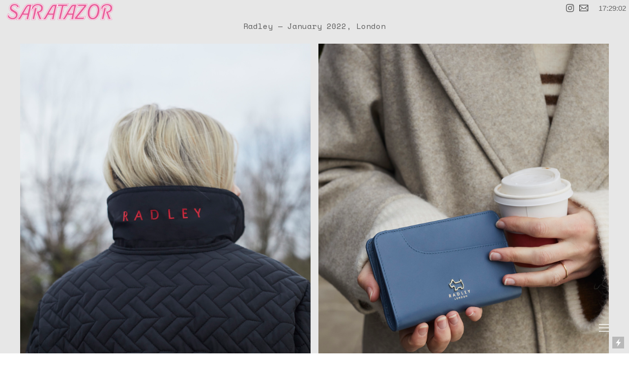

--- FILE ---
content_type: text/html; charset=UTF-8
request_url: https://saratazor.com/RADLEY-January-2022
body_size: 37152
content:
<!DOCTYPE html>
<!-- 

        Running on cargo.site

-->
<html lang="en" data-predefined-style="true" data-css-presets="true" data-css-preset data-typography-preset>
	<head>
<script>
				var __cargo_context__ = 'live';
				var __cargo_js_ver__ = 'c=2806793921';
				var __cargo_maint__ = false;
				
				
			</script>
					<meta http-equiv="X-UA-Compatible" content="IE=edge,chrome=1">
		<meta http-equiv="Content-Type" content="text/html; charset=utf-8">
		<meta name="viewport" content="initial-scale=1.0, maximum-scale=1.0, user-scalable=no">
		
			<meta name="robots" content="index,follow">
		<title>RADLEY - January 2022 — saratazor</title>
		<meta name="description" content="Radley — January 2022, London">
				<meta name="twitter:card" content="summary_large_image">
		<meta name="twitter:title" content="RADLEY - January 2022 — saratazor">
		<meta name="twitter:description" content="Radley — January 2022, London">
		<meta name="twitter:image" content="https://freight.cargo.site/w/1200/i/6cb974c17029135cc525e5053413165ce6ccabd34faf5136130bbd1d5a47023d/02_057.jpg">
		<meta property="og:locale" content="en_US">
		<meta property="og:title" content="RADLEY - January 2022 — saratazor">
		<meta property="og:description" content="Radley — January 2022, London">
		<meta property="og:url" content="https://saratazor.com/RADLEY-January-2022">
		<meta property="og:image" content="https://freight.cargo.site/w/1200/i/6cb974c17029135cc525e5053413165ce6ccabd34faf5136130bbd1d5a47023d/02_057.jpg">
		<meta property="og:type" content="website">

		<link rel="preconnect" href="https://static.cargo.site" crossorigin>
		<link rel="preconnect" href="https://freight.cargo.site" crossorigin>

		<link rel="preconnect" href="https://fonts.gstatic.com" crossorigin>
				<link rel="preconnect" href="https://type.cargo.site" crossorigin>

		<!--<link rel="preload" href="https://static.cargo.site/assets/social/IconFont-Regular-0.9.3.woff2" as="font" type="font/woff" crossorigin>-->

		

		<link href="https://static.cargo.site/favicon/favicon.ico" rel="shortcut icon">
		<link href="https://saratazor.com/rss" rel="alternate" type="application/rss+xml" title="saratazor feed">

		<link href="//fonts.googleapis.com/css?family=Space Mono:400,400italic,700,700italic&c=2806793921&" id="" rel="stylesheet" type="text/css" />
<link href="https://saratazor.com/stylesheet?c=2806793921&1696616889" id="member_stylesheet" rel="stylesheet" type="text/css" />
<style id="">@font-face{font-family:Icons;src:url(https://static.cargo.site/assets/social/IconFont-Regular-0.9.3.woff2);unicode-range:U+E000-E15C,U+F0000,U+FE0E}@font-face{font-family:Icons;src:url(https://static.cargo.site/assets/social/IconFont-Regular-0.9.3.woff2);font-weight:240;unicode-range:U+E000-E15C,U+F0000,U+FE0E}@font-face{font-family:Icons;src:url(https://static.cargo.site/assets/social/IconFont-Regular-0.9.3.woff2);unicode-range:U+E000-E15C,U+F0000,U+FE0E;font-weight:400}@font-face{font-family:Icons;src:url(https://static.cargo.site/assets/social/IconFont-Regular-0.9.3.woff2);unicode-range:U+E000-E15C,U+F0000,U+FE0E;font-weight:600}@font-face{font-family:Icons;src:url(https://static.cargo.site/assets/social/IconFont-Regular-0.9.3.woff2);unicode-range:U+E000-E15C,U+F0000,U+FE0E;font-weight:800}@font-face{font-family:Icons;src:url(https://static.cargo.site/assets/social/IconFont-Regular-0.9.3.woff2);unicode-range:U+E000-E15C,U+F0000,U+FE0E;font-style:italic}@font-face{font-family:Icons;src:url(https://static.cargo.site/assets/social/IconFont-Regular-0.9.3.woff2);unicode-range:U+E000-E15C,U+F0000,U+FE0E;font-weight:200;font-style:italic}@font-face{font-family:Icons;src:url(https://static.cargo.site/assets/social/IconFont-Regular-0.9.3.woff2);unicode-range:U+E000-E15C,U+F0000,U+FE0E;font-weight:400;font-style:italic}@font-face{font-family:Icons;src:url(https://static.cargo.site/assets/social/IconFont-Regular-0.9.3.woff2);unicode-range:U+E000-E15C,U+F0000,U+FE0E;font-weight:600;font-style:italic}@font-face{font-family:Icons;src:url(https://static.cargo.site/assets/social/IconFont-Regular-0.9.3.woff2);unicode-range:U+E000-E15C,U+F0000,U+FE0E;font-weight:800;font-style:italic}body.iconfont-loading,body.iconfont-loading *{color:transparent!important}body{-moz-osx-font-smoothing:grayscale;-webkit-font-smoothing:antialiased;-webkit-text-size-adjust:none}body.no-scroll{overflow:hidden}/*!
 * Content
 */.page{word-wrap:break-word}:focus{outline:0}.pointer-events-none{pointer-events:none}.pointer-events-auto{pointer-events:auto}.pointer-events-none .page_content .audio-player,.pointer-events-none .page_content .shop_product,.pointer-events-none .page_content a,.pointer-events-none .page_content audio,.pointer-events-none .page_content button,.pointer-events-none .page_content details,.pointer-events-none .page_content iframe,.pointer-events-none .page_content img,.pointer-events-none .page_content input,.pointer-events-none .page_content video{pointer-events:auto}.pointer-events-none .page_content *>a,.pointer-events-none .page_content>a{position:relative}s *{text-transform:inherit}#toolset{position:fixed;bottom:10px;right:10px;z-index:8}.mobile #toolset,.template_site_inframe #toolset{display:none}#toolset a{display:block;height:24px;width:24px;margin:0;padding:0;text-decoration:none;background:rgba(0,0,0,.2)}#toolset a:hover{background:rgba(0,0,0,.8)}[data-adminview] #toolset a,[data-adminview] #toolset_admin a{background:rgba(0,0,0,.04);pointer-events:none;cursor:default}#toolset_admin a:active{background:rgba(0,0,0,.7)}#toolset_admin a svg>*{transform:scale(1.1) translate(0,-.5px);transform-origin:50% 50%}#toolset_admin a svg{pointer-events:none;width:100%!important;height:auto!important}#following-container{overflow:auto;-webkit-overflow-scrolling:touch}#following-container iframe{height:100%;width:100%;position:absolute;top:0;left:0;right:0;bottom:0}:root{--following-width:-400px;--following-animation-duration:450ms}@keyframes following-open{0%{transform:translateX(0)}100%{transform:translateX(var(--following-width))}}@keyframes following-open-inverse{0%{transform:translateX(0)}100%{transform:translateX(calc(-1 * var(--following-width)))}}@keyframes following-close{0%{transform:translateX(var(--following-width))}100%{transform:translateX(0)}}@keyframes following-close-inverse{0%{transform:translateX(calc(-1 * var(--following-width)))}100%{transform:translateX(0)}}body.animate-left{animation:following-open var(--following-animation-duration);animation-fill-mode:both;animation-timing-function:cubic-bezier(.24,1,.29,1)}#following-container.animate-left{animation:following-close-inverse var(--following-animation-duration);animation-fill-mode:both;animation-timing-function:cubic-bezier(.24,1,.29,1)}#following-container.animate-left #following-frame{animation:following-close var(--following-animation-duration);animation-fill-mode:both;animation-timing-function:cubic-bezier(.24,1,.29,1)}body.animate-right{animation:following-close var(--following-animation-duration);animation-fill-mode:both;animation-timing-function:cubic-bezier(.24,1,.29,1)}#following-container.animate-right{animation:following-open-inverse var(--following-animation-duration);animation-fill-mode:both;animation-timing-function:cubic-bezier(.24,1,.29,1)}#following-container.animate-right #following-frame{animation:following-open var(--following-animation-duration);animation-fill-mode:both;animation-timing-function:cubic-bezier(.24,1,.29,1)}.slick-slider{position:relative;display:block;-moz-box-sizing:border-box;box-sizing:border-box;-webkit-user-select:none;-moz-user-select:none;-ms-user-select:none;user-select:none;-webkit-touch-callout:none;-khtml-user-select:none;-ms-touch-action:pan-y;touch-action:pan-y;-webkit-tap-highlight-color:transparent}.slick-list{position:relative;display:block;overflow:hidden;margin:0;padding:0}.slick-list:focus{outline:0}.slick-list.dragging{cursor:pointer;cursor:hand}.slick-slider .slick-list,.slick-slider .slick-track{transform:translate3d(0,0,0);will-change:transform}.slick-track{position:relative;top:0;left:0;display:block}.slick-track:after,.slick-track:before{display:table;content:'';width:1px;height:1px;margin-top:-1px;margin-left:-1px}.slick-track:after{clear:both}.slick-loading .slick-track{visibility:hidden}.slick-slide{display:none;float:left;height:100%;min-height:1px}[dir=rtl] .slick-slide{float:right}.content .slick-slide img{display:inline-block}.content .slick-slide img:not(.image-zoom){cursor:pointer}.content .scrub .slick-list,.content .scrub .slick-slide img:not(.image-zoom){cursor:ew-resize}body.slideshow-scrub-dragging *{cursor:ew-resize!important}.content .slick-slide img:not([src]),.content .slick-slide img[src='']{width:100%;height:auto}.slick-slide.slick-loading img{display:none}.slick-slide.dragging img{pointer-events:none}.slick-initialized .slick-slide{display:block}.slick-loading .slick-slide{visibility:hidden}.slick-vertical .slick-slide{display:block;height:auto;border:1px solid transparent}.slick-arrow.slick-hidden{display:none}.slick-arrow{position:absolute;z-index:9;width:0;top:0;height:100%;cursor:pointer;will-change:opacity;-webkit-transition:opacity 333ms cubic-bezier(.4,0,.22,1);transition:opacity 333ms cubic-bezier(.4,0,.22,1)}.slick-arrow.hidden{opacity:0}.slick-arrow svg{position:absolute;width:36px;height:36px;top:0;left:0;right:0;bottom:0;margin:auto;transform:translate(.25px,.25px)}.slick-arrow svg.right-arrow{transform:translate(.25px,.25px) scaleX(-1)}.slick-arrow svg:active{opacity:.75}.slick-arrow svg .arrow-shape{fill:none!important;stroke:#fff;stroke-linecap:square}.slick-arrow svg .arrow-outline{fill:none!important;stroke-width:2.5px;stroke:rgba(0,0,0,.6);stroke-linecap:square}.slick-arrow.slick-next{right:0;text-align:right}.slick-next svg,.wallpaper-navigation .slick-next svg{margin-right:10px}.mobile .slick-next svg{margin-right:10px}.slick-arrow.slick-prev{text-align:left}.slick-prev svg,.wallpaper-navigation .slick-prev svg{margin-left:10px}.mobile .slick-prev svg{margin-left:10px}.loading_animation{display:none;vertical-align:middle;z-index:15;line-height:0;pointer-events:none;border-radius:100%}.loading_animation.hidden{display:none}.loading_animation.pulsing{opacity:0;display:inline-block;animation-delay:.1s;-webkit-animation-delay:.1s;-moz-animation-delay:.1s;animation-duration:12s;animation-iteration-count:infinite;animation:fade-pulse-in .5s ease-in-out;-moz-animation:fade-pulse-in .5s ease-in-out;-webkit-animation:fade-pulse-in .5s ease-in-out;-webkit-animation-fill-mode:forwards;-moz-animation-fill-mode:forwards;animation-fill-mode:forwards}.loading_animation.pulsing.no-delay{animation-delay:0s;-webkit-animation-delay:0s;-moz-animation-delay:0s}.loading_animation div{border-radius:100%}.loading_animation div svg{max-width:100%;height:auto}.loading_animation div,.loading_animation div svg{width:20px;height:20px}.loading_animation.full-width svg{width:100%;height:auto}.loading_animation.full-width.big svg{width:100px;height:100px}.loading_animation div svg>*{fill:#ccc}.loading_animation div{-webkit-animation:spin-loading 12s ease-out;-webkit-animation-iteration-count:infinite;-moz-animation:spin-loading 12s ease-out;-moz-animation-iteration-count:infinite;animation:spin-loading 12s ease-out;animation-iteration-count:infinite}.loading_animation.hidden{display:none}[data-backdrop] .loading_animation{position:absolute;top:15px;left:15px;z-index:99}.loading_animation.position-absolute.middle{top:calc(50% - 10px);left:calc(50% - 10px)}.loading_animation.position-absolute.topleft{top:0;left:0}.loading_animation.position-absolute.middleright{top:calc(50% - 10px);right:1rem}.loading_animation.position-absolute.middleleft{top:calc(50% - 10px);left:1rem}.loading_animation.gray div svg>*{fill:#999}.loading_animation.gray-dark div svg>*{fill:#666}.loading_animation.gray-darker div svg>*{fill:#555}.loading_animation.gray-light div svg>*{fill:#ccc}.loading_animation.white div svg>*{fill:rgba(255,255,255,.85)}.loading_animation.blue div svg>*{fill:#698fff}.loading_animation.inline{display:inline-block;margin-bottom:.5ex}.loading_animation.inline.left{margin-right:.5ex}@-webkit-keyframes fade-pulse-in{0%{opacity:0}50%{opacity:.5}100%{opacity:1}}@-moz-keyframes fade-pulse-in{0%{opacity:0}50%{opacity:.5}100%{opacity:1}}@keyframes fade-pulse-in{0%{opacity:0}50%{opacity:.5}100%{opacity:1}}@-webkit-keyframes pulsate{0%{opacity:1}50%{opacity:0}100%{opacity:1}}@-moz-keyframes pulsate{0%{opacity:1}50%{opacity:0}100%{opacity:1}}@keyframes pulsate{0%{opacity:1}50%{opacity:0}100%{opacity:1}}@-webkit-keyframes spin-loading{0%{transform:rotate(0)}9%{transform:rotate(1050deg)}18%{transform:rotate(-1090deg)}20%{transform:rotate(-1080deg)}23%{transform:rotate(-1080deg)}28%{transform:rotate(-1095deg)}29%{transform:rotate(-1065deg)}34%{transform:rotate(-1080deg)}35%{transform:rotate(-1050deg)}40%{transform:rotate(-1065deg)}41%{transform:rotate(-1035deg)}44%{transform:rotate(-1035deg)}47%{transform:rotate(-2160deg)}50%{transform:rotate(-2160deg)}56%{transform:rotate(45deg)}60%{transform:rotate(45deg)}80%{transform:rotate(6120deg)}100%{transform:rotate(0)}}@keyframes spin-loading{0%{transform:rotate(0)}9%{transform:rotate(1050deg)}18%{transform:rotate(-1090deg)}20%{transform:rotate(-1080deg)}23%{transform:rotate(-1080deg)}28%{transform:rotate(-1095deg)}29%{transform:rotate(-1065deg)}34%{transform:rotate(-1080deg)}35%{transform:rotate(-1050deg)}40%{transform:rotate(-1065deg)}41%{transform:rotate(-1035deg)}44%{transform:rotate(-1035deg)}47%{transform:rotate(-2160deg)}50%{transform:rotate(-2160deg)}56%{transform:rotate(45deg)}60%{transform:rotate(45deg)}80%{transform:rotate(6120deg)}100%{transform:rotate(0)}}[grid-row]{align-items:flex-start;box-sizing:border-box;display:-webkit-box;display:-webkit-flex;display:-ms-flexbox;display:flex;-webkit-flex-wrap:wrap;-ms-flex-wrap:wrap;flex-wrap:wrap}[grid-col]{box-sizing:border-box}[grid-row] [grid-col].empty:after{content:"\0000A0";cursor:text}body.mobile[data-adminview=content-editproject] [grid-row] [grid-col].empty:after{display:none}[grid-col=auto]{-webkit-box-flex:1;-webkit-flex:1;-ms-flex:1;flex:1}[grid-col=x12]{width:100%}[grid-col=x11]{width:50%}[grid-col=x10]{width:33.33%}[grid-col=x9]{width:25%}[grid-col=x8]{width:20%}[grid-col=x7]{width:16.666666667%}[grid-col=x6]{width:14.285714286%}[grid-col=x5]{width:12.5%}[grid-col=x4]{width:11.111111111%}[grid-col=x3]{width:10%}[grid-col=x2]{width:9.090909091%}[grid-col=x1]{width:8.333333333%}[grid-col="1"]{width:8.33333%}[grid-col="2"]{width:16.66667%}[grid-col="3"]{width:25%}[grid-col="4"]{width:33.33333%}[grid-col="5"]{width:41.66667%}[grid-col="6"]{width:50%}[grid-col="7"]{width:58.33333%}[grid-col="8"]{width:66.66667%}[grid-col="9"]{width:75%}[grid-col="10"]{width:83.33333%}[grid-col="11"]{width:91.66667%}[grid-col="12"]{width:100%}body.mobile [grid-responsive] [grid-col]{width:100%;-webkit-box-flex:none;-webkit-flex:none;-ms-flex:none;flex:none}[data-ce-host=true][contenteditable=true] [grid-pad]{pointer-events:none}[data-ce-host=true][contenteditable=true] [grid-pad]>*{pointer-events:auto}[grid-pad="0"]{padding:0}[grid-pad="0.25"]{padding:.125rem}[grid-pad="0.5"]{padding:.25rem}[grid-pad="0.75"]{padding:.375rem}[grid-pad="1"]{padding:.5rem}[grid-pad="1.25"]{padding:.625rem}[grid-pad="1.5"]{padding:.75rem}[grid-pad="1.75"]{padding:.875rem}[grid-pad="2"]{padding:1rem}[grid-pad="2.5"]{padding:1.25rem}[grid-pad="3"]{padding:1.5rem}[grid-pad="3.5"]{padding:1.75rem}[grid-pad="4"]{padding:2rem}[grid-pad="5"]{padding:2.5rem}[grid-pad="6"]{padding:3rem}[grid-pad="7"]{padding:3.5rem}[grid-pad="8"]{padding:4rem}[grid-pad="9"]{padding:4.5rem}[grid-pad="10"]{padding:5rem}[grid-gutter="0"]{margin:0}[grid-gutter="0.5"]{margin:-.25rem}[grid-gutter="1"]{margin:-.5rem}[grid-gutter="1.5"]{margin:-.75rem}[grid-gutter="2"]{margin:-1rem}[grid-gutter="2.5"]{margin:-1.25rem}[grid-gutter="3"]{margin:-1.5rem}[grid-gutter="3.5"]{margin:-1.75rem}[grid-gutter="4"]{margin:-2rem}[grid-gutter="5"]{margin:-2.5rem}[grid-gutter="6"]{margin:-3rem}[grid-gutter="7"]{margin:-3.5rem}[grid-gutter="8"]{margin:-4rem}[grid-gutter="10"]{margin:-5rem}[grid-gutter="12"]{margin:-6rem}[grid-gutter="14"]{margin:-7rem}[grid-gutter="16"]{margin:-8rem}[grid-gutter="18"]{margin:-9rem}[grid-gutter="20"]{margin:-10rem}small{max-width:100%;text-decoration:inherit}img:not([src]),img[src='']{outline:1px solid rgba(177,177,177,.4);outline-offset:-1px;content:url([data-uri])}img.image-zoom{cursor:-webkit-zoom-in;cursor:-moz-zoom-in;cursor:zoom-in}#imprimatur{color:#333;font-size:10px;font-family:-apple-system,BlinkMacSystemFont,"Segoe UI",Roboto,Oxygen,Ubuntu,Cantarell,"Open Sans","Helvetica Neue",sans-serif,"Sans Serif",Icons;/*!System*/position:fixed;opacity:.3;right:-28px;bottom:160px;transform:rotate(270deg);-ms-transform:rotate(270deg);-webkit-transform:rotate(270deg);z-index:8;text-transform:uppercase;color:#999;opacity:.5;padding-bottom:2px;text-decoration:none}.mobile #imprimatur{display:none}bodycopy cargo-link a{font-family:-apple-system,BlinkMacSystemFont,"Segoe UI",Roboto,Oxygen,Ubuntu,Cantarell,"Open Sans","Helvetica Neue",sans-serif,"Sans Serif",Icons;/*!System*/font-size:12px;font-style:normal;font-weight:400;transform:rotate(270deg);text-decoration:none;position:fixed!important;right:-27px;bottom:100px;text-decoration:none;letter-spacing:normal;background:0 0;border:0;border-bottom:0;outline:0}/*! PhotoSwipe Default UI CSS by Dmitry Semenov | photoswipe.com | MIT license */.pswp--has_mouse .pswp__button--arrow--left,.pswp--has_mouse .pswp__button--arrow--right,.pswp__ui{visibility:visible}.pswp--minimal--dark .pswp__top-bar,.pswp__button{background:0 0}.pswp,.pswp__bg,.pswp__container,.pswp__img--placeholder,.pswp__zoom-wrap,.quick-view-navigation{-webkit-backface-visibility:hidden}.pswp__button{cursor:pointer;opacity:1;-webkit-appearance:none;transition:opacity .2s;-webkit-box-shadow:none;box-shadow:none}.pswp__button-close>svg{top:10px;right:10px;margin-left:auto}.pswp--touch .quick-view-navigation{display:none}.pswp__ui{-webkit-font-smoothing:auto;opacity:1;z-index:1550}.quick-view-navigation{will-change:opacity;-webkit-transition:opacity 333ms cubic-bezier(.4,0,.22,1);transition:opacity 333ms cubic-bezier(.4,0,.22,1)}.quick-view-navigation .pswp__group .pswp__button{pointer-events:auto}.pswp__button>svg{position:absolute;width:36px;height:36px}.quick-view-navigation .pswp__group:active svg{opacity:.75}.pswp__button svg .shape-shape{fill:#fff}.pswp__button svg .shape-outline{fill:#000}.pswp__button-prev>svg{top:0;bottom:0;left:10px;margin:auto}.pswp__button-next>svg{top:0;bottom:0;right:10px;margin:auto}.quick-view-navigation .pswp__group .pswp__button-prev{position:absolute;left:0;top:0;width:0;height:100%}.quick-view-navigation .pswp__group .pswp__button-next{position:absolute;right:0;top:0;width:0;height:100%}.quick-view-navigation .close-button,.quick-view-navigation .left-arrow,.quick-view-navigation .right-arrow{transform:translate(.25px,.25px)}.quick-view-navigation .right-arrow{transform:translate(.25px,.25px) scaleX(-1)}.pswp__button svg .shape-outline{fill:transparent!important;stroke:#000;stroke-width:2.5px;stroke-linecap:square}.pswp__button svg .shape-shape{fill:transparent!important;stroke:#fff;stroke-width:1.5px;stroke-linecap:square}.pswp__bg,.pswp__scroll-wrap,.pswp__zoom-wrap{width:100%;position:absolute}.quick-view-navigation .pswp__group .pswp__button-close{margin:0}.pswp__container,.pswp__item,.pswp__zoom-wrap{right:0;bottom:0;top:0;position:absolute;left:0}.pswp__ui--hidden .pswp__button{opacity:.001}.pswp__ui--hidden .pswp__button,.pswp__ui--hidden .pswp__button *{pointer-events:none}.pswp .pswp__ui.pswp__ui--displaynone{display:none}.pswp__element--disabled{display:none!important}/*! PhotoSwipe main CSS by Dmitry Semenov | photoswipe.com | MIT license */.pswp{position:fixed;display:none;height:100%;width:100%;top:0;left:0;right:0;bottom:0;margin:auto;-ms-touch-action:none;touch-action:none;z-index:9999999;-webkit-text-size-adjust:100%;line-height:initial;letter-spacing:initial;outline:0}.pswp img{max-width:none}.pswp--zoom-disabled .pswp__img{cursor:default!important}.pswp--animate_opacity{opacity:.001;will-change:opacity;-webkit-transition:opacity 333ms cubic-bezier(.4,0,.22,1);transition:opacity 333ms cubic-bezier(.4,0,.22,1)}.pswp--open{display:block}.pswp--zoom-allowed .pswp__img{cursor:-webkit-zoom-in;cursor:-moz-zoom-in;cursor:zoom-in}.pswp--zoomed-in .pswp__img{cursor:-webkit-grab;cursor:-moz-grab;cursor:grab}.pswp--dragging .pswp__img{cursor:-webkit-grabbing;cursor:-moz-grabbing;cursor:grabbing}.pswp__bg{left:0;top:0;height:100%;opacity:0;transform:translateZ(0);will-change:opacity}.pswp__scroll-wrap{left:0;top:0;height:100%}.pswp__container,.pswp__zoom-wrap{-ms-touch-action:none;touch-action:none}.pswp__container,.pswp__img{-webkit-user-select:none;-moz-user-select:none;-ms-user-select:none;user-select:none;-webkit-tap-highlight-color:transparent;-webkit-touch-callout:none}.pswp__zoom-wrap{-webkit-transform-origin:left top;-ms-transform-origin:left top;transform-origin:left top;-webkit-transition:-webkit-transform 222ms cubic-bezier(.4,0,.22,1);transition:transform 222ms cubic-bezier(.4,0,.22,1)}.pswp__bg{-webkit-transition:opacity 222ms cubic-bezier(.4,0,.22,1);transition:opacity 222ms cubic-bezier(.4,0,.22,1)}.pswp--animated-in .pswp__bg,.pswp--animated-in .pswp__zoom-wrap{-webkit-transition:none;transition:none}.pswp--hide-overflow .pswp__scroll-wrap,.pswp--hide-overflow.pswp{overflow:hidden}.pswp__img{position:absolute;width:auto;height:auto;top:0;left:0}.pswp__img--placeholder--blank{background:#222}.pswp--ie .pswp__img{width:100%!important;height:auto!important;left:0;top:0}.pswp__ui--idle{opacity:0}.pswp__error-msg{position:absolute;left:0;top:50%;width:100%;text-align:center;font-size:14px;line-height:16px;margin-top:-8px;color:#ccc}.pswp__error-msg a{color:#ccc;text-decoration:underline}.pswp__error-msg{font-family:-apple-system,BlinkMacSystemFont,"Segoe UI",Roboto,Oxygen,Ubuntu,Cantarell,"Open Sans","Helvetica Neue",sans-serif}.quick-view.mouse-down .iframe-item{pointer-events:none!important}.quick-view-caption-positioner{pointer-events:none;width:100%;height:100%}.quick-view-caption-wrapper{margin:auto;position:absolute;bottom:0;left:0;right:0}.quick-view-horizontal-align-left .quick-view-caption-wrapper{margin-left:0}.quick-view-horizontal-align-right .quick-view-caption-wrapper{margin-right:0}[data-quick-view-caption]{transition:.1s opacity ease-in-out;position:absolute;bottom:0;left:0;right:0}.quick-view-horizontal-align-left [data-quick-view-caption]{text-align:left}.quick-view-horizontal-align-right [data-quick-view-caption]{text-align:right}.quick-view-caption{transition:.1s opacity ease-in-out}.quick-view-caption>*{display:inline-block}.quick-view-caption *{pointer-events:auto}.quick-view-caption.hidden{opacity:0}.shop_product .dropdown_wrapper{flex:0 0 100%;position:relative}.shop_product select{appearance:none;-moz-appearance:none;-webkit-appearance:none;outline:0;-webkit-font-smoothing:antialiased;-moz-osx-font-smoothing:grayscale;cursor:pointer;border-radius:0;white-space:nowrap;overflow:hidden!important;text-overflow:ellipsis}.shop_product select.dropdown::-ms-expand{display:none}.shop_product a{cursor:pointer;border-bottom:none;text-decoration:none}.shop_product a.out-of-stock{pointer-events:none}body.audio-player-dragging *{cursor:ew-resize!important}.audio-player{display:inline-flex;flex:1 0 calc(100% - 2px);width:calc(100% - 2px)}.audio-player .button{height:100%;flex:0 0 3.3rem;display:flex}.audio-player .separator{left:3.3rem;height:100%}.audio-player .buffer{width:0%;height:100%;transition:left .3s linear,width .3s linear}.audio-player.seeking .buffer{transition:left 0s,width 0s}.audio-player.seeking{user-select:none;-webkit-user-select:none;cursor:ew-resize}.audio-player.seeking *{user-select:none;-webkit-user-select:none;cursor:ew-resize}.audio-player .bar{overflow:hidden;display:flex;justify-content:space-between;align-content:center;flex-grow:1}.audio-player .progress{width:0%;height:100%;transition:width .3s linear}.audio-player.seeking .progress{transition:width 0s}.audio-player .pause,.audio-player .play{cursor:pointer;height:100%}.audio-player .note-icon{margin:auto 0;order:2;flex:0 1 auto}.audio-player .title{white-space:nowrap;overflow:hidden;text-overflow:ellipsis;pointer-events:none;user-select:none;padding:.5rem 0 .5rem 1rem;margin:auto auto auto 0;flex:0 3 auto;min-width:0;width:100%}.audio-player .total-time{flex:0 1 auto;margin:auto 0}.audio-player .current-time,.audio-player .play-text{flex:0 1 auto;margin:auto 0}.audio-player .stream-anim{user-select:none;margin:auto auto auto 0}.audio-player .stream-anim span{display:inline-block}.audio-player .buffer,.audio-player .current-time,.audio-player .note-svg,.audio-player .play-text,.audio-player .separator,.audio-player .total-time{user-select:none;pointer-events:none}.audio-player .buffer,.audio-player .play-text,.audio-player .progress{position:absolute}.audio-player,.audio-player .bar,.audio-player .button,.audio-player .current-time,.audio-player .note-icon,.audio-player .pause,.audio-player .play,.audio-player .total-time{position:relative}body.mobile .audio-player,body.mobile .audio-player *{-webkit-touch-callout:none}#standalone-admin-frame{border:0;width:400px;position:absolute;right:0;top:0;height:100vh;z-index:99}body[standalone-admin=true] #standalone-admin-frame{transform:translate(0,0)}body[standalone-admin=true] .main_container{width:calc(100% - 400px)}body[standalone-admin=false] #standalone-admin-frame{transform:translate(100%,0)}body[standalone-admin=false] .main_container{width:100%}.toggle_standaloneAdmin{position:fixed;top:0;right:400px;height:40px;width:40px;z-index:999;cursor:pointer;background-color:rgba(0,0,0,.4)}.toggle_standaloneAdmin:active{opacity:.7}body[standalone-admin=false] .toggle_standaloneAdmin{right:0}.toggle_standaloneAdmin *{color:#fff;fill:#fff}.toggle_standaloneAdmin svg{padding:6px;width:100%;height:100%;opacity:.85}body[standalone-admin=false] .toggle_standaloneAdmin #close,body[standalone-admin=true] .toggle_standaloneAdmin #backdropsettings{display:none}.toggle_standaloneAdmin>div{width:100%;height:100%}#admin_toggle_button{position:fixed;top:50%;transform:translate(0,-50%);right:400px;height:36px;width:12px;z-index:999;cursor:pointer;background-color:rgba(0,0,0,.09);padding-left:2px;margin-right:5px}#admin_toggle_button .bar{content:'';background:rgba(0,0,0,.09);position:fixed;width:5px;bottom:0;top:0;z-index:10}#admin_toggle_button:active{background:rgba(0,0,0,.065)}#admin_toggle_button *{color:#fff;fill:#fff}#admin_toggle_button svg{padding:0;width:16px;height:36px;margin-left:1px;opacity:1}#admin_toggle_button svg *{fill:#fff;opacity:1}#admin_toggle_button[data-state=closed] .toggle_admin_close{display:none}#admin_toggle_button[data-state=closed],#admin_toggle_button[data-state=closed] .toggle_admin_open{width:20px;cursor:pointer;margin:0}#admin_toggle_button[data-state=closed] svg{margin-left:2px}#admin_toggle_button[data-state=open] .toggle_admin_open{display:none}select,select *{text-rendering:auto!important}b b{font-weight:inherit}*{-webkit-box-sizing:border-box;-moz-box-sizing:border-box;box-sizing:border-box}customhtml>*{position:relative;z-index:10}body,html{min-height:100vh;margin:0;padding:0}html{touch-action:manipulation;position:relative;background-color:#fff}.main_container{min-height:100vh;width:100%;overflow:hidden}.container{display:-webkit-box;display:-webkit-flex;display:-moz-box;display:-ms-flexbox;display:flex;-webkit-flex-wrap:wrap;-moz-flex-wrap:wrap;-ms-flex-wrap:wrap;flex-wrap:wrap;max-width:100%;width:100%;overflow:visible}.container{align-items:flex-start;-webkit-align-items:flex-start}.page{z-index:2}.page ul li>text-limit{display:block}.content,.content_container,.pinned{-webkit-flex:1 0 auto;-moz-flex:1 0 auto;-ms-flex:1 0 auto;flex:1 0 auto;max-width:100%}.content_container{width:100%}.content_container.full_height{min-height:100vh}.page_background{position:absolute;top:0;left:0;width:100%;height:100%}.page_container{position:relative;overflow:visible;width:100%}.backdrop{position:absolute;top:0;z-index:1;width:100%;height:100%;max-height:100vh}.backdrop>div{position:absolute;top:0;left:0;width:100%;height:100%;-webkit-backface-visibility:hidden;backface-visibility:hidden;transform:translate3d(0,0,0);contain:strict}[data-backdrop].backdrop>div[data-overflowing]{max-height:100vh;position:absolute;top:0;left:0}body.mobile [split-responsive]{display:flex;flex-direction:column}body.mobile [split-responsive] .container{width:100%;order:2}body.mobile [split-responsive] .backdrop{position:relative;height:50vh;width:100%;order:1}body.mobile [split-responsive] [data-auxiliary].backdrop{position:absolute;height:50vh;width:100%;order:1}.page{position:relative;z-index:2}img[data-align=left]{float:left}img[data-align=right]{float:right}[data-rotation]{transform-origin:center center}.content .page_content:not([contenteditable=true]) [data-draggable]{pointer-events:auto!important;backface-visibility:hidden}.preserve-3d{-moz-transform-style:preserve-3d;transform-style:preserve-3d}.content .page_content:not([contenteditable=true]) [data-draggable] iframe{pointer-events:none!important}.dragging-active iframe{pointer-events:none!important}.content .page_content:not([contenteditable=true]) [data-draggable]:active{opacity:1}.content .scroll-transition-fade{transition:transform 1s ease-in-out,opacity .8s ease-in-out}.content .scroll-transition-fade.below-viewport{opacity:0;transform:translateY(40px)}.mobile.full_width .page_container:not([split-layout]) .container_width{width:100%}[data-view=pinned_bottom] .bottom_pin_invisibility{visibility:hidden}.pinned{position:relative;width:100%}.pinned .page_container.accommodate:not(.fixed):not(.overlay){z-index:2}.pinned .page_container.overlay{position:absolute;z-index:4}.pinned .page_container.overlay.fixed{position:fixed}.pinned .page_container.overlay.fixed .page{max-height:100vh;-webkit-overflow-scrolling:touch}.pinned .page_container.overlay.fixed .page.allow-scroll{overflow-y:auto;overflow-x:hidden}.pinned .page_container.overlay.fixed .page.allow-scroll{align-items:flex-start;-webkit-align-items:flex-start}.pinned .page_container .page.allow-scroll::-webkit-scrollbar{width:0;background:0 0;display:none}.pinned.pinned_top .page_container.overlay{left:0;top:0}.pinned.pinned_bottom .page_container.overlay{left:0;bottom:0}div[data-container=set]:empty{margin-top:1px}.thumbnails{position:relative;z-index:1}[thumbnails=grid]{align-items:baseline}[thumbnails=justify] .thumbnail{box-sizing:content-box}[thumbnails][data-padding-zero] .thumbnail{margin-bottom:-1px}[thumbnails=montessori] .thumbnail{pointer-events:auto;position:absolute}[thumbnails] .thumbnail>a{display:block;text-decoration:none}[thumbnails=montessori]{height:0}[thumbnails][data-resizing],[thumbnails][data-resizing] *{cursor:nwse-resize}[thumbnails] .thumbnail .resize-handle{cursor:nwse-resize;width:26px;height:26px;padding:5px;position:absolute;opacity:.75;right:-1px;bottom:-1px;z-index:100}[thumbnails][data-resizing] .resize-handle{display:none}[thumbnails] .thumbnail .resize-handle svg{position:absolute;top:0;left:0}[thumbnails] .thumbnail .resize-handle:hover{opacity:1}[data-can-move].thumbnail .resize-handle svg .resize_path_outline{fill:#fff}[data-can-move].thumbnail .resize-handle svg .resize_path{fill:#000}[thumbnails=montessori] .thumbnail_sizer{height:0;width:100%;position:relative;padding-bottom:100%;pointer-events:none}[thumbnails] .thumbnail img{display:block;min-height:3px;margin-bottom:0}[thumbnails] .thumbnail img:not([src]),img[src=""]{margin:0!important;width:100%;min-height:3px;height:100%!important;position:absolute}[aspect-ratio="1x1"].thumb_image{height:0;padding-bottom:100%;overflow:hidden}[aspect-ratio="4x3"].thumb_image{height:0;padding-bottom:75%;overflow:hidden}[aspect-ratio="16x9"].thumb_image{height:0;padding-bottom:56.25%;overflow:hidden}[thumbnails] .thumb_image{width:100%;position:relative}[thumbnails][thumbnail-vertical-align=top]{align-items:flex-start}[thumbnails][thumbnail-vertical-align=middle]{align-items:center}[thumbnails][thumbnail-vertical-align=bottom]{align-items:baseline}[thumbnails][thumbnail-horizontal-align=left]{justify-content:flex-start}[thumbnails][thumbnail-horizontal-align=middle]{justify-content:center}[thumbnails][thumbnail-horizontal-align=right]{justify-content:flex-end}.thumb_image.default_image>svg{position:absolute;top:0;left:0;bottom:0;right:0;width:100%;height:100%}.thumb_image.default_image{outline:1px solid #ccc;outline-offset:-1px;position:relative}.mobile.full_width [data-view=Thumbnail] .thumbnails_width{width:100%}.content [data-draggable] a:active,.content [data-draggable] img:active{opacity:initial}.content .draggable-dragging{opacity:initial}[data-draggable].draggable_visible{visibility:visible}[data-draggable].draggable_hidden{visibility:hidden}.gallery_card [data-draggable],.marquee [data-draggable]{visibility:inherit}[data-draggable]{visibility:visible;background-color:rgba(0,0,0,.003)}#site_menu_panel_container .image-gallery:not(.initialized){height:0;padding-bottom:100%;min-height:initial}.image-gallery:not(.initialized){min-height:100vh;visibility:hidden;width:100%}.image-gallery .gallery_card img{display:block;width:100%;height:auto}.image-gallery .gallery_card{transform-origin:center}.image-gallery .gallery_card.dragging{opacity:.1;transform:initial!important}.image-gallery:not([image-gallery=slideshow]) .gallery_card iframe:only-child,.image-gallery:not([image-gallery=slideshow]) .gallery_card video:only-child{width:100%;height:100%;top:0;left:0;position:absolute}.image-gallery[image-gallery=slideshow] .gallery_card video[muted][autoplay]:not([controls]),.image-gallery[image-gallery=slideshow] .gallery_card video[muted][data-autoplay]:not([controls]){pointer-events:none}.image-gallery [image-gallery-pad="0"] video:only-child{object-fit:cover;height:calc(100% + 1px)}div.image-gallery>a,div.image-gallery>iframe,div.image-gallery>img,div.image-gallery>video{display:none}[image-gallery-row]{align-items:flex-start;box-sizing:border-box;display:-webkit-box;display:-webkit-flex;display:-ms-flexbox;display:flex;-webkit-flex-wrap:wrap;-ms-flex-wrap:wrap;flex-wrap:wrap}.image-gallery .gallery_card_image{width:100%;position:relative}[data-predefined-style=true] .image-gallery a.gallery_card{display:block;border:none}[image-gallery-col]{box-sizing:border-box}[image-gallery-col=x12]{width:100%}[image-gallery-col=x11]{width:50%}[image-gallery-col=x10]{width:33.33%}[image-gallery-col=x9]{width:25%}[image-gallery-col=x8]{width:20%}[image-gallery-col=x7]{width:16.666666667%}[image-gallery-col=x6]{width:14.285714286%}[image-gallery-col=x5]{width:12.5%}[image-gallery-col=x4]{width:11.111111111%}[image-gallery-col=x3]{width:10%}[image-gallery-col=x2]{width:9.090909091%}[image-gallery-col=x1]{width:8.333333333%}.content .page_content [image-gallery-pad].image-gallery{pointer-events:none}.content .page_content [image-gallery-pad].image-gallery .gallery_card_image>*,.content .page_content [image-gallery-pad].image-gallery .gallery_image_caption{pointer-events:auto}.content .page_content [image-gallery-pad="0"]{padding:0}.content .page_content [image-gallery-pad="0.25"]{padding:.125rem}.content .page_content [image-gallery-pad="0.5"]{padding:.25rem}.content .page_content [image-gallery-pad="0.75"]{padding:.375rem}.content .page_content [image-gallery-pad="1"]{padding:.5rem}.content .page_content [image-gallery-pad="1.25"]{padding:.625rem}.content .page_content [image-gallery-pad="1.5"]{padding:.75rem}.content .page_content [image-gallery-pad="1.75"]{padding:.875rem}.content .page_content [image-gallery-pad="2"]{padding:1rem}.content .page_content [image-gallery-pad="2.5"]{padding:1.25rem}.content .page_content [image-gallery-pad="3"]{padding:1.5rem}.content .page_content [image-gallery-pad="3.5"]{padding:1.75rem}.content .page_content [image-gallery-pad="4"]{padding:2rem}.content .page_content [image-gallery-pad="5"]{padding:2.5rem}.content .page_content [image-gallery-pad="6"]{padding:3rem}.content .page_content [image-gallery-pad="7"]{padding:3.5rem}.content .page_content [image-gallery-pad="8"]{padding:4rem}.content .page_content [image-gallery-pad="9"]{padding:4.5rem}.content .page_content [image-gallery-pad="10"]{padding:5rem}.content .page_content [image-gallery-gutter="0"]{margin:0}.content .page_content [image-gallery-gutter="0.5"]{margin:-.25rem}.content .page_content [image-gallery-gutter="1"]{margin:-.5rem}.content .page_content [image-gallery-gutter="1.5"]{margin:-.75rem}.content .page_content [image-gallery-gutter="2"]{margin:-1rem}.content .page_content [image-gallery-gutter="2.5"]{margin:-1.25rem}.content .page_content [image-gallery-gutter="3"]{margin:-1.5rem}.content .page_content [image-gallery-gutter="3.5"]{margin:-1.75rem}.content .page_content [image-gallery-gutter="4"]{margin:-2rem}.content .page_content [image-gallery-gutter="5"]{margin:-2.5rem}.content .page_content [image-gallery-gutter="6"]{margin:-3rem}.content .page_content [image-gallery-gutter="7"]{margin:-3.5rem}.content .page_content [image-gallery-gutter="8"]{margin:-4rem}.content .page_content [image-gallery-gutter="10"]{margin:-5rem}.content .page_content [image-gallery-gutter="12"]{margin:-6rem}.content .page_content [image-gallery-gutter="14"]{margin:-7rem}.content .page_content [image-gallery-gutter="16"]{margin:-8rem}.content .page_content [image-gallery-gutter="18"]{margin:-9rem}.content .page_content [image-gallery-gutter="20"]{margin:-10rem}[image-gallery=slideshow]:not(.initialized)>*{min-height:1px;opacity:0;min-width:100%}[image-gallery=slideshow][data-constrained-by=height] [image-gallery-vertical-align].slick-track{align-items:flex-start}[image-gallery=slideshow] img.image-zoom:active{opacity:initial}[image-gallery=slideshow].slick-initialized .gallery_card{pointer-events:none}[image-gallery=slideshow].slick-initialized .gallery_card.slick-current{pointer-events:auto}[image-gallery=slideshow] .gallery_card:not(.has_caption){line-height:0}.content .page_content [image-gallery=slideshow].image-gallery>*{pointer-events:auto}.content [image-gallery=slideshow].image-gallery.slick-initialized .gallery_card{overflow:hidden;margin:0;display:flex;flex-flow:row wrap;flex-shrink:0}.content [image-gallery=slideshow].image-gallery.slick-initialized .gallery_card.slick-current{overflow:visible}[image-gallery=slideshow] .gallery_image_caption{opacity:1;transition:opacity .3s;-webkit-transition:opacity .3s;width:100%;margin-left:auto;margin-right:auto;clear:both}[image-gallery-horizontal-align=left] .gallery_image_caption{text-align:left}[image-gallery-horizontal-align=middle] .gallery_image_caption{text-align:center}[image-gallery-horizontal-align=right] .gallery_image_caption{text-align:right}[image-gallery=slideshow][data-slideshow-in-transition] .gallery_image_caption{opacity:0;transition:opacity .3s;-webkit-transition:opacity .3s}[image-gallery=slideshow] .gallery_card_image{width:initial;margin:0;display:inline-block}[image-gallery=slideshow] .gallery_card img{margin:0;display:block}[image-gallery=slideshow][data-exploded]{align-items:flex-start;box-sizing:border-box;display:-webkit-box;display:-webkit-flex;display:-ms-flexbox;display:flex;-webkit-flex-wrap:wrap;-ms-flex-wrap:wrap;flex-wrap:wrap;justify-content:flex-start;align-content:flex-start}[image-gallery=slideshow][data-exploded] .gallery_card{padding:1rem;width:16.666%}[image-gallery=slideshow][data-exploded] .gallery_card_image{height:0;display:block;width:100%}[image-gallery=grid]{align-items:baseline}[image-gallery=grid] .gallery_card.has_caption .gallery_card_image{display:block}[image-gallery=grid] [image-gallery-pad="0"].gallery_card{margin-bottom:-1px}[image-gallery=grid] .gallery_card img{margin:0}[image-gallery=columns] .gallery_card img{margin:0}[image-gallery=justify]{align-items:flex-start}[image-gallery=justify] .gallery_card img{margin:0}[image-gallery=montessori][image-gallery-row]{display:block}[image-gallery=montessori] a.gallery_card,[image-gallery=montessori] div.gallery_card{position:absolute;pointer-events:auto}[image-gallery=montessori][data-can-move] .gallery_card,[image-gallery=montessori][data-can-move] .gallery_card .gallery_card_image,[image-gallery=montessori][data-can-move] .gallery_card .gallery_card_image>*{cursor:move}[image-gallery=montessori]{position:relative;height:0}[image-gallery=freeform] .gallery_card{position:relative}[image-gallery=freeform] [image-gallery-pad="0"].gallery_card{margin-bottom:-1px}[image-gallery-vertical-align]{display:flex;flex-flow:row wrap}[image-gallery-vertical-align].slick-track{display:flex;flex-flow:row nowrap}.image-gallery .slick-list{margin-bottom:-.3px}[image-gallery-vertical-align=top]{align-content:flex-start;align-items:flex-start}[image-gallery-vertical-align=middle]{align-items:center;align-content:center}[image-gallery-vertical-align=bottom]{align-content:flex-end;align-items:flex-end}[image-gallery-horizontal-align=left]{justify-content:flex-start}[image-gallery-horizontal-align=middle]{justify-content:center}[image-gallery-horizontal-align=right]{justify-content:flex-end}.image-gallery[data-resizing],.image-gallery[data-resizing] *{cursor:nwse-resize!important}.image-gallery .gallery_card .resize-handle,.image-gallery .gallery_card .resize-handle *{cursor:nwse-resize!important}.image-gallery .gallery_card .resize-handle{width:26px;height:26px;padding:5px;position:absolute;opacity:.75;right:-1px;bottom:-1px;z-index:10}.image-gallery[data-resizing] .resize-handle{display:none}.image-gallery .gallery_card .resize-handle svg{cursor:nwse-resize!important;position:absolute;top:0;left:0}.image-gallery .gallery_card .resize-handle:hover{opacity:1}[data-can-move].gallery_card .resize-handle svg .resize_path_outline{fill:#fff}[data-can-move].gallery_card .resize-handle svg .resize_path{fill:#000}[image-gallery=montessori] .thumbnail_sizer{height:0;width:100%;position:relative;padding-bottom:100%;pointer-events:none}#site_menu_button{display:block;text-decoration:none;pointer-events:auto;z-index:9;vertical-align:top;cursor:pointer;box-sizing:content-box;font-family:Icons}#site_menu_button.custom_icon{padding:0;line-height:0}#site_menu_button.custom_icon img{width:100%;height:auto}#site_menu_wrapper.disabled #site_menu_button{display:none}#site_menu_wrapper.mobile_only #site_menu_button{display:none}body.mobile #site_menu_wrapper.mobile_only:not(.disabled) #site_menu_button:not(.active){display:block}#site_menu_panel_container[data-type=cargo_menu] #site_menu_panel{display:block;position:fixed;top:0;right:0;bottom:0;left:0;z-index:10;cursor:default}.site_menu{pointer-events:auto;position:absolute;z-index:11;top:0;bottom:0;line-height:0;max-width:400px;min-width:300px;font-size:20px;text-align:left;background:rgba(20,20,20,.95);padding:20px 30px 90px 30px;overflow-y:auto;overflow-x:hidden;display:-webkit-box;display:-webkit-flex;display:-ms-flexbox;display:flex;-webkit-box-orient:vertical;-webkit-box-direction:normal;-webkit-flex-direction:column;-ms-flex-direction:column;flex-direction:column;-webkit-box-pack:start;-webkit-justify-content:flex-start;-ms-flex-pack:start;justify-content:flex-start}body.mobile #site_menu_wrapper .site_menu{-webkit-overflow-scrolling:touch;min-width:auto;max-width:100%;width:100%;padding:20px}#site_menu_wrapper[data-sitemenu-position=bottom-left] #site_menu,#site_menu_wrapper[data-sitemenu-position=top-left] #site_menu{left:0}#site_menu_wrapper[data-sitemenu-position=bottom-right] #site_menu,#site_menu_wrapper[data-sitemenu-position=top-right] #site_menu{right:0}#site_menu_wrapper[data-type=page] .site_menu{right:0;left:0;width:100%;padding:0;margin:0;background:0 0}.site_menu_wrapper.open .site_menu{display:block}.site_menu div{display:block}.site_menu a{text-decoration:none;display:inline-block;color:rgba(255,255,255,.75);max-width:100%;overflow:hidden;white-space:nowrap;text-overflow:ellipsis;line-height:1.4}.site_menu div a.active{color:rgba(255,255,255,.4)}.site_menu div.set-link>a{font-weight:700}.site_menu div.hidden{display:none}.site_menu .close{display:block;position:absolute;top:0;right:10px;font-size:60px;line-height:50px;font-weight:200;color:rgba(255,255,255,.4);cursor:pointer;user-select:none}#site_menu_panel_container .page_container{position:relative;overflow:hidden;background:0 0;z-index:2}#site_menu_panel_container .site_menu_page_wrapper{position:fixed;top:0;left:0;overflow-y:auto;-webkit-overflow-scrolling:touch;height:100%;width:100%;z-index:100}#site_menu_panel_container .site_menu_page_wrapper .backdrop{pointer-events:none}#site_menu_panel_container #site_menu_page_overlay{position:fixed;top:0;right:0;bottom:0;left:0;cursor:default;z-index:1}#shop_button{display:block;text-decoration:none;pointer-events:auto;z-index:9;vertical-align:top;cursor:pointer;box-sizing:content-box;font-family:Icons}#shop_button.custom_icon{padding:0;line-height:0}#shop_button.custom_icon img{width:100%;height:auto}#shop_button.disabled{display:none}.loading[data-loading]{display:none;position:fixed;bottom:8px;left:8px;z-index:100}.new_site_button_wrapper{font-size:1.8rem;font-weight:400;color:rgba(0,0,0,.85);font-family:-apple-system,BlinkMacSystemFont,'Segoe UI',Roboto,Oxygen,Ubuntu,Cantarell,'Open Sans','Helvetica Neue',sans-serif,'Sans Serif',Icons;font-style:normal;line-height:1.4;color:#fff;position:fixed;bottom:0;right:0;z-index:999}body.template_site #toolset{display:none!important}body.mobile .new_site_button{display:none}.new_site_button{display:flex;height:44px;cursor:pointer}.new_site_button .plus{width:44px;height:100%}.new_site_button .plus svg{width:100%;height:100%}.new_site_button .plus svg line{stroke:#000;stroke-width:2px}.new_site_button .plus:after,.new_site_button .plus:before{content:'';width:30px;height:2px}.new_site_button .text{background:#0fce83;display:none;padding:7.5px 15px 7.5px 15px;height:100%;font-size:20px;color:#222}.new_site_button:active{opacity:.8}.new_site_button.show_full .text{display:block}.new_site_button.show_full .plus{display:none}html:not(.admin-wrapper) .template_site #confirm_modal [data-progress] .progress-indicator:after{content:'Generating Site...';padding:7.5px 15px;right:-200px;color:#000}bodycopy svg.marker-overlay,bodycopy svg.marker-overlay *{transform-origin:0 0;-webkit-transform-origin:0 0;box-sizing:initial}bodycopy svg#svgroot{box-sizing:initial}bodycopy svg.marker-overlay{padding:inherit;position:absolute;left:0;top:0;width:100%;height:100%;min-height:1px;overflow:visible;pointer-events:none;z-index:999}bodycopy svg.marker-overlay *{pointer-events:initial}bodycopy svg.marker-overlay text{letter-spacing:initial}bodycopy svg.marker-overlay a{cursor:pointer}.marquee:not(.torn-down){overflow:hidden;width:100%;position:relative;padding-bottom:.25em;padding-top:.25em;margin-bottom:-.25em;margin-top:-.25em;contain:layout}.marquee .marquee_contents{will-change:transform;display:flex;flex-direction:column}.marquee[behavior][direction].torn-down{white-space:normal}.marquee[behavior=bounce] .marquee_contents{display:block;float:left;clear:both}.marquee[behavior=bounce] .marquee_inner{display:block}.marquee[behavior=bounce][direction=vertical] .marquee_contents{width:100%}.marquee[behavior=bounce][direction=diagonal] .marquee_inner:last-child,.marquee[behavior=bounce][direction=vertical] .marquee_inner:last-child{position:relative;visibility:hidden}.marquee[behavior=bounce][direction=horizontal],.marquee[behavior=scroll][direction=horizontal]{white-space:pre}.marquee[behavior=scroll][direction=horizontal] .marquee_contents{display:inline-flex;white-space:nowrap;min-width:100%}.marquee[behavior=scroll][direction=horizontal] .marquee_inner{min-width:100%}.marquee[behavior=scroll] .marquee_inner:first-child{will-change:transform;position:absolute;width:100%;top:0;left:0}.cycle{display:none}</style>
<script type="text/json" data-set="defaults" >{"current_offset":0,"current_page":1,"cargo_url":"saratazor","is_domain":true,"is_mobile":false,"is_tablet":false,"is_phone":false,"api_path":"https:\/\/saratazor.com\/_api","is_editor":false,"is_template":false,"is_direct_link":true,"direct_link_pid":29328560}</script>
<script type="text/json" data-set="DisplayOptions" >{"user_id":1645464,"pagination_count":24,"title_in_project":true,"disable_project_scroll":false,"learning_cargo_seen":true,"resource_url":null,"use_sets":null,"sets_are_clickable":null,"set_links_position":null,"sticky_pages":null,"total_projects":0,"slideshow_responsive":false,"slideshow_thumbnails_header":true,"layout_options":{"content_position":"center_cover","content_width":"100","content_margin":"5","main_margin":"0","text_alignment":"text_center","vertical_position":"vertical_top","bgcolor":"rgba(231, 231, 231, 1)","WebFontConfig":{"system":{"families":{"-apple-system":{"variants":["n4","n7"]}}},"cargo":{"families":{"Neue Haas Grotesk":{"variants":["n4","i4","n5","i5","n7","i7"]}}},"google":{"families":{"Space Mono":{"variants":["400","400italic","700","700italic"]}}}},"links_orientation":"links_horizontal","viewport_size":"phone","mobile_zoom":"22","mobile_view":"desktop","mobile_padding":"-4","mobile_formatting":false,"width_unit":"rem","text_width":"75","is_feed":false,"limit_vertical_images":false,"mobile_images_fullwidth":false,"image_zoom":true,"mobile_images_full_width":false,"responsive_columns":"3","responsive_thumbnails_padding":"1","enable_sitemenu":false,"sitemenu_mobileonly":false,"menu_position":"top-left","sitemenu_option":"cargo_menu","Random Captures":false,"Robert Beatty":false,"Simon Alibert":false,"Andy Rementer":false,"Colleen Miner":false,"Wouter Van de Voorde":false,"Header Text":false,"About":false,"responsive_row_height":"75","Ruben Brulat":false,"advanced_padding_enabled":false,"main_margin_top":"0","main_margin_right":"0","main_margin_bottom":"0","main_margin_left":"0","mobile_pages_full_width":false,"scroll_transition":true,"image_full_zoom":false,"quick_view_height":"100","quick_view_width":"100","quick_view_alignment":"quick_view_center_center","advanced_quick_view_padding_enabled":false,"quick_view_padding":"5","quick_view_padding_top":"5","quick_view_padding_bottom":"5","quick_view_padding_left":"5","quick_view_padding_right":"5","quick_content_alignment":"quick_content_center_center","close_quick_view_on_scroll":true,"show_quick_view_ui":true,"quick_view_bgcolor":"transparent","quick_view_caption":false},"element_sort":{"no-group":[{"name":"Navigation","isActive":true},{"name":"Header Text","isActive":true},{"name":"Content","isActive":true},{"name":"Header Image","isActive":false}]},"site_menu_options":{"display_type":"page","enable":true,"mobile_only":false,"position":"bottom-right","single_page_id":"28460778","icon":"\ue131","show_homepage":true,"single_page_url":"Menu","custom_icon":false,"overlay_sitemenu_page":true},"ecommerce_options":{"enable_ecommerce_button":false,"shop_button_position":"top-right","shop_icon":"\ue138","custom_icon":false,"shop_icon_text":"Cart\u00a0&lt;(#)&gt;","enable_geofencing":false,"enabled_countries":["AF","AX","AL","DZ","AS","AD","AO","AI","AQ","AG","AR","AM","AW","AU","AT","AZ","BS","BH","BD","BB","BY","BE","BZ","BJ","BM","BT","BO","BQ","BA","BW","BV","BR","IO","BN","BG","BF","BI","KH","CM","CA","CV","KY","CF","TD","CL","CN","CX","CC","CO","KM","CG","CD","CK","CR","CI","HR","CU","CW","CY","CZ","DK","DJ","DM","DO","EC","EG","SV","GQ","ER","EE","ET","FK","FO","FJ","FI","FR","GF","PF","TF","GA","GM","GE","DE","GH","GI","GR","GL","GD","GP","GU","GT","GG","GN","GW","GY","HT","HM","VA","HN","HK","HU","IS","IN","ID","IR","IQ","IE","IM","IL","IT","JM","JP","JE","JO","KZ","KE","KI","KP","KR","KW","KG","LA","LV","LB","LS","LR","LY","LI","LT","LU","MO","MK","MG","MW","MY","MV","ML","MT","MH","MQ","MR","MU","YT","MX","FM","MD","MC","MN","ME","MS","MA","MZ","MM","NA","NR","NP","NL","NC","NZ","NI","NE","NG","NU","NF","MP","NO","OM","PK","PW","PS","PA","PG","PY","PE","PH","PN","PL","PT","PR","QA","RE","RO","RU","RW","BL","SH","KN","LC","MF","PM","VC","WS","SM","ST","SA","SN","RS","SC","SL","SG","SX","SK","SI","SB","SO","ZA","GS","SS","ES","LK","SD","SR","SJ","SZ","SE","CH","SY","TW","TJ","TZ","TH","TL","TG","TK","TO","TT","TN","TR","TM","TC","TV","UG","UA","AE","GB","US","UM","UY","UZ","VU","VE","VN","VG","VI","WF","EH","YE","ZM","ZW"],"icon":""}}</script>
<script type="text/json" data-set="Site" >{"id":"1645464","direct_link":"https:\/\/saratazor.com","display_url":"saratazor.com","site_url":"saratazor","account_shop_id":null,"has_ecommerce":false,"has_shop":false,"ecommerce_key_public":null,"cargo_spark_button":true,"following_url":null,"website_title":"saratazor","meta_tags":"","meta_description":"","meta_head":"","homepage_id":"28460779","css_url":"https:\/\/saratazor.com\/stylesheet","rss_url":"https:\/\/saratazor.com\/rss","js_url":"\/_jsapps\/design\/design.js","favicon_url":"https:\/\/static.cargo.site\/favicon\/favicon.ico","home_url":"https:\/\/cargo.site","auth_url":"https:\/\/cargo.site","profile_url":null,"profile_width":0,"profile_height":0,"social_image_url":null,"social_width":0,"social_height":0,"social_description":"Cargo","social_has_image":false,"social_has_description":false,"site_menu_icon":null,"site_menu_has_image":false,"custom_html":"<customhtml><!--\n\tMake Eyes Follow the Cursor Customization\n\n\thttps:\/\/support.cargo.site\/Make-Eyes-Follow-the-Cursor\n-->\n\n<script src=\"https:\/\/static.cargo.site\/scripts\/loader.js\" data-name=\"eyeroll\"><\/script>\n\n<!--\n\tClocks, Dates, and More\n\n\thttps:\/\/support.cargo.site\/Adding-Clocks-Dates-and-more\n-->\n\n<script src=\"https:\/\/static.cargo.site\/scripts\/loader.js\" data-name=\"browser-stats\"><\/script>\n\n<\/customhtml>","filter":null,"is_editor":false,"use_hi_res":false,"hiq":null,"progenitor_site":"truestudio","files":{"MOXY_RTPYW_SOCIAL_-All_Narrative_1x1_UK.mp4":"https:\/\/files.cargocollective.com\/c1645464\/MOXY_RTPYW_SOCIAL_-All_Narrative_1x1_UK.mp4?1726504271","ADULT_FESTIVAL_10-SECOND_1920x1080.mp4":"https:\/\/files.cargocollective.com\/c1645464\/ADULT_FESTIVAL_10-SECOND_1920x1080.mp4?1710591668","P1001320.MP4":"https:\/\/files.cargocollective.com\/c1645464\/P1001320.MP4?1710581429","LIZOT-Boney-M.---Daddy-Cool--Official-Music-Video-.mp4":"https:\/\/files.cargocollective.com\/c1645464\/LIZOT-Boney-M.---Daddy-Cool--Official-Music-Video-.mp4?1668550645"},"resource_url":"saratazor.com\/_api\/v0\/site\/1645464"}</script>
<script type="text/json" data-set="ScaffoldingData" >{"id":0,"title":"saratazor","project_url":0,"set_id":0,"is_homepage":false,"pin":false,"is_set":true,"in_nav":false,"stack":false,"sort":0,"index":0,"page_count":64,"pin_position":null,"thumbnail_options":null,"pages":[{"id":34418501,"title":"art direction","project_url":"art-direction","set_id":0,"is_homepage":false,"pin":false,"is_set":true,"in_nav":false,"stack":false,"sort":9,"index":7,"page_count":9,"pin_position":null,"thumbnail_options":null,"pages":[]},{"id":28460779,"site_id":1645464,"project_url":"desktop","direct_link":"https:\/\/saratazor.com\/desktop","type":"page","title":"desktop","title_no_html":"desktop","tags":"pinterest-site-verification=87953cff06250a0b85e86c455aa2d704","display":true,"pin":false,"pin_options":{"position":"bottom","overlay":true,"fixed":true},"in_nav":false,"is_homepage":true,"backdrop_enabled":true,"is_set":false,"stack":false,"excerpt":"","content":"<div class=\"image-gallery\" data-gallery=\"%7B%22mode_id%22%3A4%2C%22gallery_instance_id%22%3A1%2C%22name%22%3A%22Montessori%22%2C%22path%22%3A%22montessori%22%2C%22data%22%3A%7B%22height%22%3A51.344165435745936%2C%22responsive%22%3Afalse%2C%22snap_to_grid%22%3Atrue%2C%22user_interactive%22%3Atrue%2C%22zero_height%22%3Afalse%2C%22mobile_data%22%3A%7B%22columns%22%3A2%2C%22column_size%22%3A11%2C%22image_padding%22%3A1%2C%22mobile_design_path%22%3A%22columns%22%2C%22separate_mobile_view%22%3Atrue%7D%2C%22meta_data%22%3A%7B%220%22%3A%7B%22width%22%3A32.5%2C%22x%22%3A-5%2C%22y%22%3A17.5%2C%22z%22%3A1%7D%2C%221%22%3A%7B%22width%22%3A7.5%2C%22x%22%3A87.5%2C%22y%22%3A0%2C%22z%22%3A2%7D%2C%222%22%3A%7B%22width%22%3A7.5%2C%22x%22%3A77.5%2C%22y%22%3A0%2C%22z%22%3A3%7D%2C%223%22%3A%7B%22width%22%3A7.5%2C%22x%22%3A87.5%2C%22y%22%3A12.5%2C%22z%22%3A4%7D%2C%224%22%3A%7B%22width%22%3A7.5%2C%22x%22%3A77.5%2C%22y%22%3A12.5%2C%22z%22%3A5%7D%2C%225%22%3A%7B%22width%22%3A7.5%2C%22x%22%3A87.5%2C%22y%22%3A25%2C%22z%22%3A6%7D%2C%226%22%3A%7B%22width%22%3A7.5%2C%22x%22%3A77.5%2C%22y%22%3A25%2C%22z%22%3A7%7D%2C%227%22%3A%7B%22width%22%3A7.5%2C%22x%22%3A87.5%2C%22y%22%3A37.5%2C%22z%22%3A8%7D%7D%2C%22lowest_y%22%3A0%2C%22max_y%22%3A51.344165435745936%2C%22image_padding%22%3A%220%22%2C%22captions%22%3Atrue%7D%7D\">\n<img width=\"1354\" height=\"1410\" width_o=\"1354\" height_o=\"1410\" data-src=\"https:\/\/freight.cargo.site\/t\/original\/i\/804477a4df77041744ea7fbf6623a4d7fbd6f6b75945b31db6e11a8665f8112b\/about3-1.png\" data-mid=\"160315399\" border=\"0\" \/>\n<a rel=\"history\" href=\"Magazine-Menu\" class=\"image-link\"><img width=\"512\" height=\"403\" width_o=\"512\" height_o=\"403\" data-src=\"https:\/\/freight.cargo.site\/t\/original\/i\/c09396ad99ccbf7ab1ae0e9a4fb2ffdc159afd795d57318d2c88e0c2e862c00d\/pink-xopixel-folder_99392.png\" data-mid=\"164337239\" border=\"0\" alt=\"Magazine \" data-caption=\"Magazine \"\/><\/a>\n<a rel=\"history\" href=\"Advertising-Menu\" class=\"image-link\"><img width=\"512\" height=\"403\" width_o=\"512\" height_o=\"403\" data-src=\"https:\/\/freight.cargo.site\/t\/original\/i\/c09396ad99ccbf7ab1ae0e9a4fb2ffdc159afd795d57318d2c88e0c2e862c00d\/pink-xopixel-folder_99392.png\" data-mid=\"164337239\" border=\"0\" alt=\"Advertising \" data-caption=\"Advertising \"\/><\/a>\n<a rel=\"history\" href=\"CREATIVE\" class=\"image-link\"><img width=\"512\" height=\"403\" width_o=\"512\" height_o=\"403\" data-src=\"https:\/\/freight.cargo.site\/t\/original\/i\/c09396ad99ccbf7ab1ae0e9a4fb2ffdc159afd795d57318d2c88e0c2e862c00d\/pink-xopixel-folder_99392.png\" data-mid=\"164337239\" border=\"0\" alt=\"Art Direction\" data-caption=\"Art Direction\"\/><\/a>\n<a rel=\"history\" href=\"Music-Menu\" class=\"image-link\"><img width=\"512\" height=\"403\" width_o=\"512\" height_o=\"403\" data-src=\"https:\/\/freight.cargo.site\/t\/original\/i\/c09396ad99ccbf7ab1ae0e9a4fb2ffdc159afd795d57318d2c88e0c2e862c00d\/pink-xopixel-folder_99392.png\" data-mid=\"164337239\" border=\"0\" alt=\"Music\" data-caption=\"Music\"\/><\/a>\n<a rel=\"history\" href=\"SARATAZOR-1\" class=\"image-link\"><img width=\"512\" height=\"403\" width_o=\"512\" height_o=\"403\" data-src=\"https:\/\/freight.cargo.site\/t\/original\/i\/c09396ad99ccbf7ab1ae0e9a4fb2ffdc159afd795d57318d2c88e0c2e862c00d\/pink-xopixel-folder_99392.png\" data-mid=\"164337239\" border=\"0\" alt=\"SARATAZOR\" data-caption=\"SARATAZOR\"\/><\/a>\n<a rel=\"history\" href=\"EDITORIALS\" class=\"image-link\"><img width=\"512\" height=\"403\" width_o=\"512\" height_o=\"403\" data-src=\"https:\/\/freight.cargo.site\/t\/original\/i\/c09396ad99ccbf7ab1ae0e9a4fb2ffdc159afd795d57318d2c88e0c2e862c00d\/pink-xopixel-folder_99392.png\" data-mid=\"164337239\" border=\"0\" alt=\"Editorial\" data-caption=\"Editorial\"\/><\/a>\n<a rel=\"history\" href=\"About\" class=\"image-link\"><img width=\"512\" height=\"403\" width_o=\"512\" height_o=\"403\" data-src=\"https:\/\/freight.cargo.site\/t\/original\/i\/c09396ad99ccbf7ab1ae0e9a4fb2ffdc159afd795d57318d2c88e0c2e862c00d\/pink-xopixel-folder_99392.png\" data-mid=\"164337239\" border=\"0\" alt=\"About\" data-caption=\"About\"\/><\/a>\n<\/div><br>\n<br>\n<br>\n<br>\n<br>\n<meta name=\"p:domain_verify\" content=\"87953cff06250a0b85e86c455aa2d704\">\n<script src=\"https:\/\/static.cargo.site\/scripts\/loader.js\" data-name=\"chatbot\"><\/script>","content_no_html":"\n{image 61}\n{image 63 caption=\"Magazine \"}\n{image 63 caption=\"Advertising \"}\n{image 63 caption=\"Art Direction\"}\n{image 63 caption=\"Music\"}\n{image 63 caption=\"SARATAZOR\"}\n{image 63 caption=\"Editorial\"}\n{image 63 caption=\"About\"}\n\n\n\n\n\n\n","content_partial_html":"\n<img width=\"1354\" height=\"1410\" width_o=\"1354\" height_o=\"1410\" data-src=\"https:\/\/freight.cargo.site\/t\/original\/i\/804477a4df77041744ea7fbf6623a4d7fbd6f6b75945b31db6e11a8665f8112b\/about3-1.png\" data-mid=\"160315399\" border=\"0\" \/>\n<a rel=\"history\" href=\"Magazine-Menu\" class=\"image-link\"><img width=\"512\" height=\"403\" width_o=\"512\" height_o=\"403\" data-src=\"https:\/\/freight.cargo.site\/t\/original\/i\/c09396ad99ccbf7ab1ae0e9a4fb2ffdc159afd795d57318d2c88e0c2e862c00d\/pink-xopixel-folder_99392.png\" data-mid=\"164337239\" border=\"0\" alt=\"Magazine \" data-caption=\"Magazine \"\/><\/a>\n<a rel=\"history\" href=\"Advertising-Menu\" class=\"image-link\"><img width=\"512\" height=\"403\" width_o=\"512\" height_o=\"403\" data-src=\"https:\/\/freight.cargo.site\/t\/original\/i\/c09396ad99ccbf7ab1ae0e9a4fb2ffdc159afd795d57318d2c88e0c2e862c00d\/pink-xopixel-folder_99392.png\" data-mid=\"164337239\" border=\"0\" alt=\"Advertising \" data-caption=\"Advertising \"\/><\/a>\n<a rel=\"history\" href=\"CREATIVE\" class=\"image-link\"><img width=\"512\" height=\"403\" width_o=\"512\" height_o=\"403\" data-src=\"https:\/\/freight.cargo.site\/t\/original\/i\/c09396ad99ccbf7ab1ae0e9a4fb2ffdc159afd795d57318d2c88e0c2e862c00d\/pink-xopixel-folder_99392.png\" data-mid=\"164337239\" border=\"0\" alt=\"Art Direction\" data-caption=\"Art Direction\"\/><\/a>\n<a rel=\"history\" href=\"Music-Menu\" class=\"image-link\"><img width=\"512\" height=\"403\" width_o=\"512\" height_o=\"403\" data-src=\"https:\/\/freight.cargo.site\/t\/original\/i\/c09396ad99ccbf7ab1ae0e9a4fb2ffdc159afd795d57318d2c88e0c2e862c00d\/pink-xopixel-folder_99392.png\" data-mid=\"164337239\" border=\"0\" alt=\"Music\" data-caption=\"Music\"\/><\/a>\n<a rel=\"history\" href=\"SARATAZOR-1\" class=\"image-link\"><img width=\"512\" height=\"403\" width_o=\"512\" height_o=\"403\" data-src=\"https:\/\/freight.cargo.site\/t\/original\/i\/c09396ad99ccbf7ab1ae0e9a4fb2ffdc159afd795d57318d2c88e0c2e862c00d\/pink-xopixel-folder_99392.png\" data-mid=\"164337239\" border=\"0\" alt=\"SARATAZOR\" data-caption=\"SARATAZOR\"\/><\/a>\n<a rel=\"history\" href=\"EDITORIALS\" class=\"image-link\"><img width=\"512\" height=\"403\" width_o=\"512\" height_o=\"403\" data-src=\"https:\/\/freight.cargo.site\/t\/original\/i\/c09396ad99ccbf7ab1ae0e9a4fb2ffdc159afd795d57318d2c88e0c2e862c00d\/pink-xopixel-folder_99392.png\" data-mid=\"164337239\" border=\"0\" alt=\"Editorial\" data-caption=\"Editorial\"\/><\/a>\n<a rel=\"history\" href=\"About\" class=\"image-link\"><img width=\"512\" height=\"403\" width_o=\"512\" height_o=\"403\" data-src=\"https:\/\/freight.cargo.site\/t\/original\/i\/c09396ad99ccbf7ab1ae0e9a4fb2ffdc159afd795d57318d2c88e0c2e862c00d\/pink-xopixel-folder_99392.png\" data-mid=\"164337239\" border=\"0\" alt=\"About\" data-caption=\"About\"\/><\/a>\n<br>\n<br>\n<br>\n<br>\n<br>\n\n","thumb":"159133947","thumb_meta":{"thumbnail_crop":{"percentWidth":"139.75","marginLeft":-19.875,"marginTop":0,"imageModel":{"id":159133947,"project_id":28460779,"image_ref":"{image 47}","name":"homepage12.png","hash":"c0981b66e2feb7dda3eaf63ad1e74b16cfe50c54bc8567f18afef48e539f5b89","width":2236,"height":1600,"sort":2,"exclude_from_backdrop":false,"date_added":"1668534785"},"stored":{"ratio":71.556350626118,"crop_ratio":"1x1"},"cropManuallySet":true}},"thumb_is_visible":false,"sort":19,"index":0,"set_id":0,"page_options":{"using_local_css":true,"local_css":"[local-style=\"28460779\"] .container_width {\n}\n\n[local-style=\"28460779\"] body {\n\tbackground-color: initial \/*!variable_defaults*\/;\n}\n\n[local-style=\"28460779\"] .backdrop {\n}\n\n[local-style=\"28460779\"] .page {\n\tmin-height: 100vh \/*!page_height_100vh*\/;\n}\n\n[local-style=\"28460779\"] .page_background {\n\tbackground-color: initial \/*!page_container_bgcolor*\/;\n}\n\n[local-style=\"28460779\"] .content_padding {\n\tpadding-top: 10rem \/*!main_margin*\/;\n\tpadding-bottom: 10rem \/*!main_margin*\/;\n\tpadding-left: 10rem \/*!main_margin*\/;\n\tpadding-right: 10rem \/*!main_margin*\/;\n}\n\n[data-predefined-style=\"true\"] [local-style=\"28460779\"] bodycopy {\n}\n\n[data-predefined-style=\"true\"] [local-style=\"28460779\"] bodycopy a {\n}\n\n[data-predefined-style=\"true\"] [local-style=\"28460779\"] bodycopy a:hover {\n}\n\n[data-predefined-style=\"true\"] [local-style=\"28460779\"] h1 {\n}\n\n[data-predefined-style=\"true\"] [local-style=\"28460779\"] h1 a {\n}\n\n[data-predefined-style=\"true\"] [local-style=\"28460779\"] h1 a:hover {\n}\n\n[data-predefined-style=\"true\"] [local-style=\"28460779\"] h2 {\n}\n\n[data-predefined-style=\"true\"] [local-style=\"28460779\"] h2 a {\n}\n\n[data-predefined-style=\"true\"] [local-style=\"28460779\"] h2 a:hover {\n}\n\n[data-predefined-style=\"true\"] [local-style=\"28460779\"] small {\n}\n\n[data-predefined-style=\"true\"] [local-style=\"28460779\"] small a {\n}\n\n[data-predefined-style=\"true\"] [local-style=\"28460779\"] small a:hover {\n}\n\n[local-style=\"28460779\"] .container {\n\talign-items: flex-start \/*!vertical_top*\/;\n\t-webkit-align-items: flex-start \/*!vertical_top*\/;\n}","local_layout_options":{"split_layout":false,"split_responsive":false,"full_height":true,"advanced_padding_enabled":false,"page_container_bgcolor":"","show_local_thumbs":false,"page_bgcolor":"","main_margin_top":"10","main_margin":"10","main_margin_right":"10","main_margin_bottom":"10","main_margin_left":"10"},"pin_options":{"position":"bottom","overlay":true,"fixed":true},"thumbnail_options":{"show_local_thumbs":false,"use_global_thumb_settings":false,"filter_set":"28805603","filter_type":"all","filter_tags":""}},"set_open":false,"images":[{"id":159133539,"project_id":28460779,"image_ref":"{image 45}","name":"home-page-4.jpg","hash":"14b8cf20a7906512a605f0b1036cb60081623f3d809ae48fb7f6a5ba6fa7e8f4","width":2236,"height":1600,"sort":0,"exclude_from_backdrop":false,"date_added":"1668534787"},{"id":159133924,"project_id":28460779,"image_ref":"{image 46}","name":"Untitled-1.png","hash":"186038cfa5d04b35cdf18b8f6ac7c2e9c18dbb50d3b539cb2902613edcb777f8","width":2236,"height":1600,"sort":1,"exclude_from_backdrop":false,"date_added":"1668534786"},{"id":159133947,"project_id":28460779,"image_ref":"{image 47}","name":"homepage12.png","hash":"c0981b66e2feb7dda3eaf63ad1e74b16cfe50c54bc8567f18afef48e539f5b89","width":2236,"height":1600,"sort":2,"exclude_from_backdrop":false,"date_added":"1668534785"},{"id":159133962,"project_id":28460779,"image_ref":"{image 48}","name":"homepage13.png","hash":"2d6e754d7cc811f4124a29fcde3c4f55d8f8cbb0b44e7425dd57b5e6c819f051","width":2236,"height":1600,"sort":3,"exclude_from_backdrop":false,"date_added":"1668534785"},{"id":159133999,"project_id":28460779,"image_ref":"{image 50}","name":"homepage-6.png","hash":"7e09d2f32d611f26969e7793ad5ec0156a3cfc1c9ccb9fea8b71e6a6c7d4f43b","width":2236,"height":1600,"sort":4,"exclude_from_backdrop":false,"date_added":"1668534783"},{"id":159134020,"project_id":28460779,"image_ref":"{image 51}","name":"homepage-5.png","hash":"0448d4f38ab0ac583dd0dbd31218304bb5c7fa29f162cf5f6b5c4e6f640d18cc","width":2236,"height":1600,"sort":5,"exclude_from_backdrop":false,"date_added":"1668534782"},{"id":159134045,"project_id":28460779,"image_ref":"{image 52}","name":"homepage-1_.jpg","hash":"ddfaf2c311659418ae7467415983e03347e3404f313389ad2938ca6ef194b41b","width":2236,"height":1600,"sort":6,"exclude_from_backdrop":false,"date_added":"1668534779"},{"id":159829677,"project_id":28460779,"image_ref":"{image 53}","name":"HMEPAGE--15.png","hash":"59854c6d0671ceff2bc61b8dd9f59cd743000b626424320419482a56326e2983","width":2236,"height":1600,"sort":0,"exclude_from_backdrop":false,"date_added":"1669121935"},{"id":159829686,"project_id":28460779,"image_ref":"{image 54}","name":"HOME-PAGE--14.png","hash":"e210e095ca54124b59ed87e0cce2c033c83ffdf78ab2b18822b9944ab8b27146","width":2236,"height":1600,"sort":0,"exclude_from_backdrop":false,"date_added":"1669121936"},{"id":159829687,"project_id":28460779,"image_ref":"{image 55}","name":"HOME-PAGE---CAMILLE1.png","hash":"3a79c38560d04a8b22a59ff330f9b9e9f4ad975f8b307118f5c2303450228e21","width":2236,"height":1600,"sort":0,"exclude_from_backdrop":false,"date_added":"1669121934"},{"id":159864186,"project_id":28460779,"image_ref":"{image 56}","name":"homepage-3.png","hash":"0fcfad08368627f0732f621835d3b05c011660c8648b61fbdc7b2b9d40b43e17","width":2236,"height":1600,"sort":0,"exclude_from_backdrop":false,"date_added":"1669139265"},{"id":159864223,"project_id":28460779,"image_ref":"{image 57}","name":"homepage-3.png","hash":"7f95bb33ba776ef92f3340ca1c5c36e6e6525b37a0adc289ca0882d8801f067a","width":2236,"height":1600,"sort":0,"exclude_from_backdrop":false,"date_added":"1669139282"},{"id":159870021,"project_id":28460779,"image_ref":"{image 58}","name":"folder.png","hash":"81b6fc0402ff4f16cd3004e992954da237213015c4e9dbdb670f544ea4716bfe","width":800,"height":648,"sort":0,"exclude_from_backdrop":false,"date_added":"1669141796"},{"id":159931666,"project_id":28460779,"image_ref":"{image 59}","name":"folder.png","hash":"86665e5da5f90e1af0631ae5705d5ed1bb0ce479c66df8546789746564a734f8","width":800,"height":648,"sort":0,"exclude_from_backdrop":false,"date_added":"1669199818"},{"id":160315396,"project_id":28460779,"image_ref":"{image 60}","name":"about3-1.png","hash":"bd502874a9abbaae27215e9c5314b2e488551669b6e75085b536db0e581a90b7","width":1354,"height":1410,"sort":0,"exclude_from_backdrop":false,"date_added":"1669594925"},{"id":160315399,"project_id":28460779,"image_ref":"{image 61}","name":"about3-1.png","hash":"804477a4df77041744ea7fbf6623a4d7fbd6f6b75945b31db6e11a8665f8112b","width":1354,"height":1410,"sort":0,"exclude_from_backdrop":false,"date_added":"1669594936"},{"id":160315521,"project_id":28460779,"image_ref":"{image 62}","name":"68b1c1c9bef5cef42ae8852a17cb1730.png","hash":"fc57bbc5465c07f26a86c9b99628bd5a04192bce7dc166cb759e8e0270cdd8af","width":2000,"height":323,"sort":0,"exclude_from_backdrop":false,"date_added":"1669595230"},{"id":164337239,"project_id":28460779,"image_ref":"{image 63}","name":"pink-xopixel-folder_99392.png","hash":"c09396ad99ccbf7ab1ae0e9a4fb2ffdc159afd795d57318d2c88e0c2e862c00d","width":512,"height":403,"sort":0,"exclude_from_backdrop":false,"date_added":"1673436673"}],"backdrop":{"id":4863490,"site_id":1645464,"page_id":28460779,"backdrop_id":3,"backdrop_path":"wallpaper","is_active":true,"data":{"scale_option":"cover","repeat_image":true,"image_alignment":"image_center_center","margin":0,"pattern_size":100,"limit_size":false,"overlay_color":"transparent","bg_color":"transparent","cycle_images":false,"autoplay":true,"slideshow_transition":"slide","transition_timeout":2.5,"transition_duration":1,"randomize":false,"arrow_navigation":false,"focus_object":"{}","backdrop_viewport_lock":true,"use_image_focus":"false","image":"159864223","requires_webgl":"false"}}},{"id":28805603,"title":"EDITORIALS","project_url":"EDITORIALS","set_id":0,"is_homepage":false,"pin":false,"is_set":true,"in_nav":false,"stack":true,"sort":26,"index":14,"page_count":1,"pin_position":null,"thumbnail_options":null,"pages":[]},{"id":28854958,"site_id":1645464,"project_url":"Untitled-Page","direct_link":"https:\/\/saratazor.com\/Untitled-Page","type":"page","title":"Untitled Page","title_no_html":"Untitled Page","tags":"","display":false,"pin":true,"pin_options":{"position":"bottom","overlay":true,"fixed":true,"accommodate":true},"in_nav":false,"is_homepage":false,"backdrop_enabled":false,"is_set":false,"stack":false,"excerpt":"","content":"","content_no_html":"","content_partial_html":"","thumb":"","thumb_meta":null,"thumb_is_visible":false,"sort":30,"index":0,"set_id":0,"page_options":{"using_local_css":false,"local_css":"[local-style=\"28854958\"] .container_width {\n}\n\n[local-style=\"28854958\"] body {\n\tbackground-color: initial \/*!variable_defaults*\/;\n}\n\n[local-style=\"28854958\"] .backdrop {\n}\n\n[local-style=\"28854958\"] .page {\n}\n\n[local-style=\"28854958\"] .page_background {\n\tbackground-color: initial \/*!page_container_bgcolor*\/;\n}\n\n[local-style=\"28854958\"] .content_padding {\n}\n\n[data-predefined-style=\"true\"] [local-style=\"28854958\"] bodycopy {\n}\n\n[data-predefined-style=\"true\"] [local-style=\"28854958\"] bodycopy a {\n}\n\n[data-predefined-style=\"true\"] [local-style=\"28854958\"] bodycopy a:hover {\n}\n\n[data-predefined-style=\"true\"] [local-style=\"28854958\"] h1 {\n}\n\n[data-predefined-style=\"true\"] [local-style=\"28854958\"] h1 a {\n}\n\n[data-predefined-style=\"true\"] [local-style=\"28854958\"] h1 a:hover {\n}\n\n[data-predefined-style=\"true\"] [local-style=\"28854958\"] h2 {\n}\n\n[data-predefined-style=\"true\"] [local-style=\"28854958\"] h2 a {\n}\n\n[data-predefined-style=\"true\"] [local-style=\"28854958\"] h2 a:hover {\n}\n\n[data-predefined-style=\"true\"] [local-style=\"28854958\"] small {\n}\n\n[data-predefined-style=\"true\"] [local-style=\"28854958\"] small a {\n}\n\n[data-predefined-style=\"true\"] [local-style=\"28854958\"] small a:hover {\n}","local_layout_options":{"split_layout":false,"split_responsive":false,"full_height":false,"advanced_padding_enabled":false,"page_container_bgcolor":"","show_local_thumbs":false,"page_bgcolor":""},"pin_options":{"position":"bottom","overlay":true,"fixed":true,"accommodate":true}},"set_open":false,"images":[],"backdrop":null},{"id":28460778,"site_id":1645464,"project_url":"Menubar","direct_link":"https:\/\/saratazor.com\/Menubar","type":"page","title":"Menubar","title_no_html":"Menubar","tags":"","display":false,"pin":true,"pin_options":{"position":"top","overlay":true,"fixed":true,"accommodate":false,"exclude_mobile":true},"in_nav":false,"is_homepage":false,"backdrop_enabled":false,"is_set":false,"stack":false,"excerpt":"\u00a0 \u00a0\u00a0\n\t\n    \t\u00a0 \ue025\ufe0e\u00a0 \n \ue0f1\ufe0e \u00a0","content":"<div grid-row=\"\" grid-pad=\"0\" grid-gutter=\"0\">\n\t<div grid-col=\"x11\" grid-pad=\"0\"><span style=\"color: #5d5d5d;\"><span style=\"color: rgba(209, 30, 133, 0.79);\"><span style=\"color: rgba(209, 30, 133, 0.79);\">&nbsp;<\/span><b> <a href=\"desktop\" rel=\"history\" class=\"image-link\"><img width=\"452\" height=\"73\" width_o=\"452\" height_o=\"73\" data-src=\"https:\/\/freight.cargo.site\/t\/original\/i\/65b4de2ce5993e6b3f5a5e1d724a507188708669681d030ff0a4095924b95f13\/68b1c1c9bef5cef42ae8852a17cb1730.png\" data-mid=\"164339422\" border=\"0\" data-scale=\"34\"\/><\/a>&nbsp;<\/b><\/span>&nbsp;<\/span><\/div>\n\t<div grid-col=\"x11\" grid-pad=\"0\">\n    \t<div style=\"text-align: right\">&nbsp;<span style=\"color: rgb(77, 77, 77);\"> <\/span><span style=\"color: #5d5d5d;\"><span style=\"color: #5d5d5d;\"><a href=\"https:\/\/www.instagram.com\/saratazor\/\" class=\"icon-link\" target=\"_blank\"><span style=\"color: #5d5d5d;\">\ue025\ufe0e<\/span><\/a>&nbsp; \n <a href=\"contact-form\" rel=\"history\" class=\"icon-link\">\ue0f1\ufe0e &nbsp; <\/a><\/span><\/span><span class=\"data-panel\" infotype=\"time\"><\/span><\/div><\/div>\n<\/div>","content_no_html":"\n\t&nbsp; {image 14 scale=\"34\"}&nbsp;&nbsp;\n\t\n    \t&nbsp; \ue025\ufe0e&nbsp; \n \ue0f1\ufe0e &nbsp; \n","content_partial_html":"\n\t<span style=\"color: #5d5d5d;\"><span style=\"color: rgba(209, 30, 133, 0.79);\"><span style=\"color: rgba(209, 30, 133, 0.79);\">&nbsp;<\/span><b> <a href=\"desktop\" rel=\"history\" class=\"image-link\"><img width=\"452\" height=\"73\" width_o=\"452\" height_o=\"73\" data-src=\"https:\/\/freight.cargo.site\/t\/original\/i\/65b4de2ce5993e6b3f5a5e1d724a507188708669681d030ff0a4095924b95f13\/68b1c1c9bef5cef42ae8852a17cb1730.png\" data-mid=\"164339422\" border=\"0\" data-scale=\"34\"\/><\/a>&nbsp;<\/b><\/span>&nbsp;<\/span>\n\t\n    \t&nbsp;<span style=\"color: rgb(77, 77, 77);\"> <\/span><span style=\"color: #5d5d5d;\"><span style=\"color: #5d5d5d;\"><a href=\"https:\/\/www.instagram.com\/saratazor\/\" class=\"icon-link\" target=\"_blank\"><span style=\"color: #5d5d5d;\">\ue025\ufe0e<\/span><\/a>&nbsp; \n <a href=\"contact-form\" rel=\"history\" class=\"icon-link\">\ue0f1\ufe0e &nbsp; <\/a><\/span><\/span><span class=\"data-panel\" infotype=\"time\"><\/span>\n","thumb":"159574443","thumb_meta":{"thumbnail_crop":{"percentWidth":"664.1975308641976","marginLeft":-282.099,"marginTop":0,"imageModel":{"id":159574443,"project_id":28460778,"image_ref":"{image 13}","name":"Recurso-80.png","hash":"5373158e774dc52310ab0517fac8274b13397a66011512c7bb3da42e4cc9a9b1","width":538,"height":81,"sort":0,"exclude_from_backdrop":false,"date_added":"1668867783"},"stored":{"ratio":15.055762081784,"crop_ratio":"1x1"},"cropManuallySet":true}},"thumb_is_visible":false,"sort":33,"index":0,"set_id":0,"page_options":{"using_local_css":true,"local_css":"[local-style=\"28460778\"] .container_width {\n}\n\n[local-style=\"28460778\"] body {\n\tbackground-color: initial \/*!variable_defaults*\/;\n}\n\n[local-style=\"28460778\"] .backdrop {\n\twidth: 100% \/*!background_cover*\/;\n}\n\n[local-style=\"28460778\"] .page {\n\tmin-height: auto \/*!page_height_default*\/;\n}\n\n[local-style=\"28460778\"] .page_background {\n\tbackground-color: transparent \/*!page_container_bgcolor*\/;\n}\n\n[local-style=\"28460778\"] .content_padding {\n\tpadding-top: 0.6rem \/*!main_margin*\/;\n\tpadding-bottom: 0.6rem \/*!main_margin*\/;\n\tpadding-left: 0.6rem \/*!main_margin*\/;\n\tpadding-right: 0.6rem \/*!main_margin*\/;\n}\n\n[data-predefined-style=\"true\"] [local-style=\"28460778\"] bodycopy {\n\tfont-size: 1.4rem;\n\tline-height: 1.6;\n\tcolor: rgba(77, 77, 77, 0.85);\n}\n\n[data-predefined-style=\"true\"] [local-style=\"28460778\"] bodycopy a {\n\tcolor: rgba(0, 0, 0, 0.85);\n}\n\n[data-predefined-style=\"true\"] [local-style=\"28460778\"] bodycopy a:hover {\n}\n\n[data-predefined-style=\"true\"] [local-style=\"28460778\"] h1 {\n}\n\n[data-predefined-style=\"true\"] [local-style=\"28460778\"] h1 a {\n}\n\n[data-predefined-style=\"true\"] [local-style=\"28460778\"] h1 a:hover {\n}\n\n[data-predefined-style=\"true\"] [local-style=\"28460778\"] h2 {\n}\n\n[data-predefined-style=\"true\"] [local-style=\"28460778\"] h2 a {\n}\n\n[data-predefined-style=\"true\"] [local-style=\"28460778\"] h2 a:hover {\n}\n\n[data-predefined-style=\"true\"] [local-style=\"28460778\"] small {\n}\n\n[data-predefined-style=\"true\"] [local-style=\"28460778\"] small a {\n}\n\n[data-predefined-style=\"true\"] [local-style=\"28460778\"] small a:hover {\n}\n\n[local-style=\"28460778\"] .container {\n\talign-items: flex-start \/*!vertical_top*\/;\n\t-webkit-align-items: flex-start \/*!vertical_top*\/;\n\tmargin-left: 0 \/*!content_left*\/;\n\ttext-align: left \/*!text_left*\/;\n}","local_layout_options":{"split_layout":false,"split_responsive":false,"full_height":false,"advanced_padding_enabled":false,"page_container_bgcolor":"transparent","show_local_thumbs":false,"page_bgcolor":"","main_margin":"0.6","main_margin_top":"0.6","main_margin_right":"0.6","main_margin_bottom":"0.6","main_margin_left":"0.6","content_position":"left_cover","text_alignment":"text_left"},"pin_options":{"position":"top","overlay":true,"fixed":true,"accommodate":false,"exclude_mobile":true}},"set_open":false,"images":[{"id":159574443,"project_id":28460778,"image_ref":"{image 13}","name":"Recurso-80.png","hash":"5373158e774dc52310ab0517fac8274b13397a66011512c7bb3da42e4cc9a9b1","width":538,"height":81,"sort":0,"exclude_from_backdrop":false,"date_added":"1668867783"},{"id":164339422,"project_id":28460778,"image_ref":"{image 14}","name":"68b1c1c9bef5cef42ae8852a17cb1730.png","hash":"65b4de2ce5993e6b3f5a5e1d724a507188708669681d030ff0a4095924b95f13","width":452,"height":73,"sort":0,"exclude_from_backdrop":false,"date_added":"1673438767"},{"id":164339679,"project_id":28460778,"image_ref":"{image 14}","name":"68b1c1c9bef5cef42ae8852a17cb1730.png","hash":"41ac288c6f869093d7dcd500f566f6223cc8c231bdd0588abf8bc4d8445a3ddf","width":452,"height":73,"sort":0,"exclude_from_backdrop":false,"date_added":"1673188717"}],"backdrop":{"id":4863688,"site_id":1645464,"page_id":28460778,"backdrop_id":3,"backdrop_path":"wallpaper","is_active":true,"data":{"scale_option":"cover","repeat_image":false,"image_alignment":"image_center_center","margin":0,"pattern_size":100,"limit_size":false,"overlay_color":"transparent","bg_color":"transparent","cycle_images":true,"autoplay":true,"slideshow_transition":"slide","transition_timeout":2.5,"transition_duration":1,"randomize":true,"arrow_navigation":true,"focus_object":"{}","backdrop_viewport_lock":false,"use_image_focus":"false","image":"158332067","requires_webgl":"false"}}},{"id":29328560,"site_id":1645464,"project_url":"RADLEY-January-2022","direct_link":"https:\/\/saratazor.com\/RADLEY-January-2022","type":"page","title":"RADLEY - January 2022","title_no_html":"RADLEY - January 2022","tags":"","display":true,"pin":false,"pin_options":null,"in_nav":false,"is_homepage":false,"backdrop_enabled":false,"is_set":false,"stack":false,"excerpt":"Radley \u2014 January 2022, London","content":"<small><span style=\"color: #5d5d5d;\">Radley \u2014 January 2022, London<\/span><\/small><br>\n<br>\n<div class=\"image-gallery\" data-gallery=\"%7B%22mode_id%22%3A2%2C%22gallery_instance_id%22%3A15%2C%22name%22%3A%22Columns%22%2C%22path%22%3A%22columns%22%2C%22data%22%3A%7B%22column_size%22%3A11%2C%22columns%22%3A%222%22%2C%22image_padding%22%3A%221.5%22%2C%22responsive%22%3Atrue%2C%22mobile_data%22%3A%7B%22columns%22%3A2%2C%22column_size%22%3A11%2C%22image_padding%22%3A1%2C%22separate_mobile_view%22%3Afalse%7D%2C%22meta_data%22%3A%7B%7D%2C%22captions%22%3Atrue%7D%7D\">\n<img width=\"4344\" height=\"5000\" width_o=\"4344\" height_o=\"5000\" data-src=\"https:\/\/freight.cargo.site\/t\/original\/i\/3ba9c515e928552b061b679349cb21962fa0d11b7fba3d7c0866bd27563aa733\/20211215_RADLEY_10_092.jpg\" data-mid=\"163387933\" border=\"0\" \/>\n<img width=\"4345\" height=\"5000\" width_o=\"4345\" height_o=\"5000\" data-src=\"https:\/\/freight.cargo.site\/t\/original\/i\/6c1deb1f07d7e3797a7a14b348667114bd149245e08e8a55ba143bb6bafe467f\/20211215_RADLEY_02_POCKETS_VINTAGE_BLUE_018.jpg\" data-mid=\"163380732\" border=\"0\" \/>\n<img width=\"3599\" height=\"5000\" width_o=\"3599\" height_o=\"5000\" data-src=\"https:\/\/freight.cargo.site\/t\/original\/i\/96e2bef83aef987e14e32094c73d10b52c9178117c6af507fcebde37acd45009\/20211215_RADLEY_06_APSLEY_ROAD_THUNDER_063.jpg\" data-mid=\"163380715\" border=\"0\" \/>\n<img width=\"3636\" height=\"5000\" width_o=\"3636\" height_o=\"5000\" data-src=\"https:\/\/freight.cargo.site\/t\/original\/i\/704e4ad192f44218e7d8d59bfa3609a867184710668457ec84aea0ebac16cbcb\/20211215_RADLEY_03_BABINGTON_STRIPE_TAN_093.jpg\" data-mid=\"163391911\" border=\"0\" \/>\n<img width=\"3841\" height=\"5000\" width_o=\"3841\" height_o=\"5000\" data-src=\"https:\/\/freight.cargo.site\/t\/original\/i\/5bc44bc8e4b3616287671849af70e40fa327abd049ac0b18e30bfa21cda016f3\/20211215_RADLEY_13_SHEPHERDESS_WALK_SWEEDED_023.jpg\" data-mid=\"163387659\" border=\"0\" \/>\n<img width=\"3922\" height=\"5000\" width_o=\"3922\" height_o=\"5000\" data-src=\"https:\/\/freight.cargo.site\/t\/original\/i\/279c6cc7dfb66ad9214baadc3306e34e5cf7b3978a92c251f6df50ecb63ab7a1\/20211215_RADLEY_11_BRUSHED_FAIR_ISLE_JUMPER_010.jpg\" data-mid=\"163380576\" border=\"0\" \/>\n<img width=\"4048\" height=\"5000\" width_o=\"4048\" height_o=\"5000\" data-src=\"https:\/\/freight.cargo.site\/t\/original\/i\/b0f815c1971632ef3bd857e42a893a32d6a690aa6eb6ce6cf50c12b42ec6bcff\/20211215_RADLEY_10_062.jpg\" data-mid=\"163380490\" border=\"0\" \/>\n<img width=\"4035\" height=\"5000\" width_o=\"4035\" height_o=\"5000\" data-src=\"https:\/\/freight.cargo.site\/t\/original\/i\/f3b3e6e8619ef5acafbedbfcc48f2ff19a8fa760f4c89a7498c5989c81097f6a\/20211215_RADLEY_03_BABINGTON_STRIPE_TAN_080.jpg\" data-mid=\"163387376\" border=\"0\" \/>\n<\/div><br>\n<img width=\"5000\" height=\"4797\" width_o=\"5000\" height_o=\"4797\" data-src=\"https:\/\/freight.cargo.site\/t\/original\/i\/9a1054ae4b2eb51424a4e7a4bc41b6e54494830f7e29551742688a53e7970ad9\/20211215_RADLEY_08_BABINGTON_PLAIN_BLACK_044.jpg\" data-mid=\"163380661\" border=\"0\" \/><br>\n<br>\n<div class=\"image-gallery\" data-gallery=\"%7B%22mode_id%22%3A1%2C%22gallery_instance_id%22%3A16%2C%22name%22%3A%22Grid%22%2C%22path%22%3A%22grid%22%2C%22data%22%3A%7B%22column_size%22%3A11%2C%22columns%22%3A%222%22%2C%22image_padding%22%3A%221.5%22%2C%22responsive%22%3Afalse%2C%22mobile_data%22%3A%7B%22columns%22%3A2%2C%22column_size%22%3A11%2C%22image_padding%22%3A1%2C%22separate_mobile_view%22%3Afalse%7D%2C%22meta_data%22%3A%7B%7D%2C%22captions%22%3Atrue%7D%7D\">\n<iframe frameborder=\"0\" width=\"342\" height=\"608\" src=\"https:\/\/www.youtube.com\/embed\/fkPvL44pMK8\" allowfullscreen=\"\" allow=\"accelerometer; autoplay; clipboard-write; encrypted-media; gyroscope; picture-in-picture\" title=\"Reel 5\"><\/iframe>\n<iframe frameborder=\"0\" width=\"342\" height=\"608\" src=\"https:\/\/www.youtube.com\/embed\/31YTu7DV3t8\" allowfullscreen=\"\" allow=\"accelerometer; autoplay; clipboard-write; encrypted-media; gyroscope; picture-in-picture\" title=\"Reel 2\"><\/iframe>\n<\/div><br>\n<br>\n<br>","content_no_html":"Radley \u2014 January 2022, London\n\n\n{image 32}\n{image 18}\n{image 17}\n{image 34}\n{image 26}\n{image 10}\n{image 8}\n{image 19}\n\n{image 16}\n\n\n\n\n\n\n","content_partial_html":"<span style=\"color: #5d5d5d;\">Radley \u2014 January 2022, London<\/span><br>\n<br>\n\n<img width=\"4344\" height=\"5000\" width_o=\"4344\" height_o=\"5000\" data-src=\"https:\/\/freight.cargo.site\/t\/original\/i\/3ba9c515e928552b061b679349cb21962fa0d11b7fba3d7c0866bd27563aa733\/20211215_RADLEY_10_092.jpg\" data-mid=\"163387933\" border=\"0\" \/>\n<img width=\"4345\" height=\"5000\" width_o=\"4345\" height_o=\"5000\" data-src=\"https:\/\/freight.cargo.site\/t\/original\/i\/6c1deb1f07d7e3797a7a14b348667114bd149245e08e8a55ba143bb6bafe467f\/20211215_RADLEY_02_POCKETS_VINTAGE_BLUE_018.jpg\" data-mid=\"163380732\" border=\"0\" \/>\n<img width=\"3599\" height=\"5000\" width_o=\"3599\" height_o=\"5000\" data-src=\"https:\/\/freight.cargo.site\/t\/original\/i\/96e2bef83aef987e14e32094c73d10b52c9178117c6af507fcebde37acd45009\/20211215_RADLEY_06_APSLEY_ROAD_THUNDER_063.jpg\" data-mid=\"163380715\" border=\"0\" \/>\n<img width=\"3636\" height=\"5000\" width_o=\"3636\" height_o=\"5000\" data-src=\"https:\/\/freight.cargo.site\/t\/original\/i\/704e4ad192f44218e7d8d59bfa3609a867184710668457ec84aea0ebac16cbcb\/20211215_RADLEY_03_BABINGTON_STRIPE_TAN_093.jpg\" data-mid=\"163391911\" border=\"0\" \/>\n<img width=\"3841\" height=\"5000\" width_o=\"3841\" height_o=\"5000\" data-src=\"https:\/\/freight.cargo.site\/t\/original\/i\/5bc44bc8e4b3616287671849af70e40fa327abd049ac0b18e30bfa21cda016f3\/20211215_RADLEY_13_SHEPHERDESS_WALK_SWEEDED_023.jpg\" data-mid=\"163387659\" border=\"0\" \/>\n<img width=\"3922\" height=\"5000\" width_o=\"3922\" height_o=\"5000\" data-src=\"https:\/\/freight.cargo.site\/t\/original\/i\/279c6cc7dfb66ad9214baadc3306e34e5cf7b3978a92c251f6df50ecb63ab7a1\/20211215_RADLEY_11_BRUSHED_FAIR_ISLE_JUMPER_010.jpg\" data-mid=\"163380576\" border=\"0\" \/>\n<img width=\"4048\" height=\"5000\" width_o=\"4048\" height_o=\"5000\" data-src=\"https:\/\/freight.cargo.site\/t\/original\/i\/b0f815c1971632ef3bd857e42a893a32d6a690aa6eb6ce6cf50c12b42ec6bcff\/20211215_RADLEY_10_062.jpg\" data-mid=\"163380490\" border=\"0\" \/>\n<img width=\"4035\" height=\"5000\" width_o=\"4035\" height_o=\"5000\" data-src=\"https:\/\/freight.cargo.site\/t\/original\/i\/f3b3e6e8619ef5acafbedbfcc48f2ff19a8fa760f4c89a7498c5989c81097f6a\/20211215_RADLEY_03_BABINGTON_STRIPE_TAN_080.jpg\" data-mid=\"163387376\" border=\"0\" \/>\n<br>\n<img width=\"5000\" height=\"4797\" width_o=\"5000\" height_o=\"4797\" data-src=\"https:\/\/freight.cargo.site\/t\/original\/i\/9a1054ae4b2eb51424a4e7a4bc41b6e54494830f7e29551742688a53e7970ad9\/20211215_RADLEY_08_BABINGTON_PLAIN_BLACK_044.jpg\" data-mid=\"163380661\" border=\"0\" \/><br>\n<br>\n\n<iframe frameborder=\"0\" width=\"342\" height=\"608\" src=\"https:\/\/www.youtube.com\/embed\/fkPvL44pMK8\" allowfullscreen=\"\" allow=\"accelerometer; autoplay; clipboard-write; encrypted-media; gyroscope; picture-in-picture\" title=\"Reel 5\"><\/iframe>\n<iframe frameborder=\"0\" width=\"342\" height=\"608\" src=\"https:\/\/www.youtube.com\/embed\/31YTu7DV3t8\" allowfullscreen=\"\" allow=\"accelerometer; autoplay; clipboard-write; encrypted-media; gyroscope; picture-in-picture\" title=\"Reel 2\"><\/iframe>\n<br>\n<br>\n<br>","thumb":"162635301","thumb_meta":{"thumbnail_crop":{"percentWidth":"100","marginLeft":0,"marginTop":-16.6667,"imageModel":{"id":162635301,"project_id":29328560,"image_ref":"{image 1}","name":"02_057.jpg","hash":"6cb974c17029135cc525e5053413165ce6ccabd34faf5136130bbd1d5a47023d","width":3750,"height":5000,"sort":0,"exclude_from_backdrop":false,"date_added":"1671801757"},"stored":{"ratio":133.33333333333,"crop_ratio":"1x1"},"cropManuallySet":true}},"thumb_is_visible":true,"sort":39,"index":23,"set_id":0,"page_options":{"using_local_css":true,"local_css":"[local-style=\"29328560\"] .container_width {\n}\n\n[local-style=\"29328560\"] body {\n\tbackground-color: initial \/*!variable_defaults*\/;\n}\n\n[local-style=\"29328560\"] .backdrop {\n}\n\n[local-style=\"29328560\"] .page {\n}\n\n[local-style=\"29328560\"] .page_background {\n\tbackground-color: initial \/*!page_container_bgcolor*\/;\n}\n\n[local-style=\"29328560\"] .content_padding {\n\tpadding-top: 4rem \/*!main_margin*\/;\n\tpadding-bottom: 4rem \/*!main_margin*\/;\n\tpadding-left: 4rem \/*!main_margin*\/;\n\tpadding-right: 4rem \/*!main_margin*\/;\n}\n\n[data-predefined-style=\"true\"] [local-style=\"29328560\"] bodycopy {\n}\n\n[data-predefined-style=\"true\"] [local-style=\"29328560\"] bodycopy a {\n}\n\n[data-predefined-style=\"true\"] [local-style=\"29328560\"] bodycopy a:hover {\n}\n\n[data-predefined-style=\"true\"] [local-style=\"29328560\"] h1 {\n}\n\n[data-predefined-style=\"true\"] [local-style=\"29328560\"] h1 a {\n}\n\n[data-predefined-style=\"true\"] [local-style=\"29328560\"] h1 a:hover {\n}\n\n[data-predefined-style=\"true\"] [local-style=\"29328560\"] h2 {\n}\n\n[data-predefined-style=\"true\"] [local-style=\"29328560\"] h2 a {\n}\n\n[data-predefined-style=\"true\"] [local-style=\"29328560\"] h2 a:hover {\n}\n\n[data-predefined-style=\"true\"] [local-style=\"29328560\"] small {\n}\n\n[data-predefined-style=\"true\"] [local-style=\"29328560\"] small a {\n}\n\n[data-predefined-style=\"true\"] [local-style=\"29328560\"] small a:hover {\n}","local_layout_options":{"split_layout":false,"split_responsive":false,"full_height":false,"advanced_padding_enabled":false,"page_container_bgcolor":"","show_local_thumbs":false,"page_bgcolor":"","main_margin":"4","main_margin_top":"4","main_margin_right":"4","main_margin_bottom":"4","main_margin_left":"4"}},"set_open":false,"images":[{"id":162635301,"project_id":29328560,"image_ref":"{image 1}","name":"02_057.jpg","hash":"6cb974c17029135cc525e5053413165ce6ccabd34faf5136130bbd1d5a47023d","width":3750,"height":5000,"sort":0,"exclude_from_backdrop":false,"date_added":"1671801757"},{"id":162635303,"project_id":29328560,"image_ref":"{image 2}","name":"02_131.jpg","hash":"b49c47f05597490aaab34d6b00b99b9a2c5d0df9f032b41a45a64fe92d04bb3e","width":3750,"height":5000,"sort":0,"exclude_from_backdrop":false,"date_added":"1671801788"},{"id":162635314,"project_id":29328560,"image_ref":"{image 3}","name":"01_089.jpg","hash":"889101451130ca3587d9c16ab8ce05542fc36e380a478ad7b5c58cd1aa5d55cb","width":5000,"height":3333,"sort":0,"exclude_from_backdrop":false,"date_added":"1671801814"},{"id":162635317,"project_id":29328560,"image_ref":"{image 4}","name":"01_111.jpg","hash":"bdf25fd37b3b2bbfa445cbb932b16ee6b424f0b1e17f4a90911a3dc76979155e","width":5000,"height":3333,"sort":0,"exclude_from_backdrop":false,"date_added":"1671801823"},{"id":162635370,"project_id":29328560,"image_ref":"{image 5}","name":"07_015.jpg","hash":"c21591bff0e2fa3ded4f38a7001ec2fb69c1bbae2de2e1cc5c718d1de7809e0a","width":3750,"height":5000,"sort":0,"exclude_from_backdrop":false,"date_added":"1671801921"},{"id":162635409,"project_id":29328560,"image_ref":"{image 6}","name":"05_018.jpg","hash":"a10eb2e865bac06966891e8ea63cbabfb8b53bfe2566bebbac3abb057202b096","width":3750,"height":5000,"sort":0,"exclude_from_backdrop":false,"date_added":"1671802099"},{"id":163377494,"project_id":29328560,"image_ref":"{image 7}","name":"MARCH_DIGITAL_CONTENT_DUKES_PLACE_H5884688_S06_062.jpg","hash":"44ad2d61e59cb81f75cc9a12b1b33ca441be0decb22f424cbe47c2802dc24e60","width":1450,"height":1037,"sort":0,"exclude_from_backdrop":false,"date_added":"1672748410"},{"id":163377602,"project_id":29328560,"image_ref":"{image 9}","name":"MARCH_DIGITAL_CONTENT_60S_FLORAL_C6042287_S02_060.jpg","hash":"f4b5d8925d642fbdb4fbf8d5bb9e2b7bb536a993d445d15fea55c47bdebab902","width":800,"height":1120,"sort":0,"exclude_from_backdrop":false,"date_added":"1672748532"},{"id":163377616,"project_id":29328560,"image_ref":"{image 12}","name":"MARCH_DIGITAL_CONTENT_CUBA_STREET_RUFFLE_H5902688_S05_010.jpg","hash":"c979dd5a1a9a02d1df0aa0df90fd53646b7c54fe81caca352066d8491435bfa3","width":800,"height":1120,"sort":0,"exclude_from_backdrop":false,"date_added":"1672748564"},{"id":163377621,"project_id":29328560,"image_ref":"{image 13}","name":"MARCH_DIGITAL_CONTENT_CUBA_STREET_RUFFLE_H5902688_S05_150.jpg","hash":"3d0562b8a6f57a56dbda59c6429452d868177e6b08bf8c3ca71848bc76a235cd","width":1300,"height":867,"sort":0,"exclude_from_backdrop":false,"date_added":"1672748581"},{"id":163377628,"project_id":29328560,"image_ref":"{image 14}","name":"Screenshot-2023-01-03-at-13.23.27.png","hash":"d44ca748ad17c63b13bce5032456a3c408374e2496dfb026c74f5ffed3fdfa7d","width":1200,"height":1356,"sort":0,"exclude_from_backdrop":false,"date_added":"1672748620"},{"id":163377775,"project_id":29328560,"image_ref":"{image 15}","name":"Screenshot-2023-01-03-at-13.24.10.png","hash":"5812981fb8ac272c01b96d142b9cc63350f8f318ecd750dfbacdc8f5f34048c2","width":1914,"height":1358,"sort":0,"exclude_from_backdrop":false,"date_added":"1672748670"},{"id":163377885,"project_id":29328560,"image_ref":"{image 20}","name":"Screenshot-2023-01-03-at-13.25.20.png","hash":"f315d2eab27e982836133228568858b4eb1027b19fbfdccb99f9399e14628d72","width":872,"height":1332,"sort":0,"exclude_from_backdrop":false,"date_added":"1672748730"},{"id":163380484,"project_id":29328560,"image_ref":"{image 7}","name":"20211215_RADLEY_10_092.jpg","hash":"f2462938cb4d5114d453422680258a021f5ac3260ee8490436bf20af6aa45f91","width":4344,"height":5000,"sort":0,"exclude_from_backdrop":false,"date_added":"1672750679"},{"id":163380490,"project_id":29328560,"image_ref":"{image 8}","name":"20211215_RADLEY_10_062.jpg","hash":"b0f815c1971632ef3bd857e42a893a32d6a690aa6eb6ce6cf50c12b42ec6bcff","width":4048,"height":5000,"sort":0,"exclude_from_backdrop":false,"date_added":"1672750700"},{"id":163380493,"project_id":29328560,"image_ref":"{image 9}","name":"20211215_RADLEY_10_062.jpg","hash":"b649831018d681c3a1b8dc6ddd44cca8533f553bcfb3ac232c05aaab839dfe13","width":4048,"height":5000,"sort":0,"exclude_from_backdrop":false,"date_added":"1672750721"},{"id":163380576,"project_id":29328560,"image_ref":"{image 10}","name":"20211215_RADLEY_11_BRUSHED_FAIR_ISLE_JUMPER_010.jpg","hash":"279c6cc7dfb66ad9214baadc3306e34e5cf7b3978a92c251f6df50ecb63ab7a1","width":3922,"height":5000,"sort":0,"exclude_from_backdrop":false,"date_added":"1672750768"},{"id":163380581,"project_id":29328560,"image_ref":"{image 11}","name":"20211215_RADLEY_11_BRUSHED_FAIR_ISLE_JUMPER_010.jpg","hash":"485c3e5a60f368cad47fa534a4430c2455389cabc000501430a6389727d649da","width":3922,"height":5000,"sort":0,"exclude_from_backdrop":false,"date_added":"1672750806"},{"id":163380586,"project_id":29328560,"image_ref":"{image 12}","name":"20211215_RADLEY_11_BRUSHED_FAIR_ISLE_JUMPER_010.jpg","hash":"1425e7ae1aaa4b2afe3b81cea39ad13a55d8c3439ee48728c114ab6e2d848a8d","width":3922,"height":5000,"sort":0,"exclude_from_backdrop":false,"date_added":"1672750817"},{"id":163380606,"project_id":29328560,"image_ref":"{image 13}","name":"20211215_RADLEY_11_BRUSHED_FAIR_ISLE_JUMPER_010.jpg","hash":"be484aef6d54568f196eb2a58b5da230a971c70919886a42c51168afe707385b","width":3922,"height":5000,"sort":0,"exclude_from_backdrop":false,"date_added":"1672750840"},{"id":163380623,"project_id":29328560,"image_ref":"{image 14}","name":"20211215_RADLEY_11_BRUSHED_FAIR_ISLE_JUMPER_010.jpg","hash":"44ff4606e19d2450f83d8759039c91ae37453e1fcc34cf709ee93c62afdbdc64","width":3922,"height":5000,"sort":0,"exclude_from_backdrop":false,"date_added":"1672750873"},{"id":163380640,"project_id":29328560,"image_ref":"{image 15}","name":"20211215_RADLEY_11_BRUSHED_FAIR_ISLE_JUMPER_010.jpg","hash":"f45f7fecadb2375c4f87a39f634adc053a8e7e810611dc419e34397bbdd27e95","width":3922,"height":5000,"sort":0,"exclude_from_backdrop":false,"date_added":"1672750879"},{"id":163380661,"project_id":29328560,"image_ref":"{image 16}","name":"20211215_RADLEY_08_BABINGTON_PLAIN_BLACK_044.jpg","hash":"9a1054ae4b2eb51424a4e7a4bc41b6e54494830f7e29551742688a53e7970ad9","width":5000,"height":4797,"sort":0,"exclude_from_backdrop":false,"date_added":"1672750963"},{"id":163380715,"project_id":29328560,"image_ref":"{image 17}","name":"20211215_RADLEY_06_APSLEY_ROAD_THUNDER_063.jpg","hash":"96e2bef83aef987e14e32094c73d10b52c9178117c6af507fcebde37acd45009","width":3599,"height":5000,"sort":0,"exclude_from_backdrop":false,"date_added":"1672750989"},{"id":163380732,"project_id":29328560,"image_ref":"{image 18}","name":"20211215_RADLEY_02_POCKETS_VINTAGE_BLUE_018.jpg","hash":"6c1deb1f07d7e3797a7a14b348667114bd149245e08e8a55ba143bb6bafe467f","width":4345,"height":5000,"sort":0,"exclude_from_backdrop":false,"date_added":"1672751026"},{"id":163387376,"project_id":29328560,"image_ref":"{image 19}","name":"20211215_RADLEY_03_BABINGTON_STRIPE_TAN_080.jpg","hash":"f3b3e6e8619ef5acafbedbfcc48f2ff19a8fa760f4c89a7498c5989c81097f6a","width":4035,"height":5000,"sort":0,"exclude_from_backdrop":false,"date_added":"1672751559"},{"id":163387386,"project_id":29328560,"image_ref":"{image 20}","name":"20211215_RADLEY_03_BABINGTON_STRIPE_TAN_080.jpg","hash":"5d67e1866c39295e8b7bbf87a28afb39fee5ac354478fa2bc970efb0aff56328","width":4035,"height":5000,"sort":0,"exclude_from_backdrop":false,"date_added":"1672751601"},{"id":163387393,"project_id":29328560,"image_ref":"{image 21}","name":"20211215_RADLEY_02_POCKETS_VINTAGE_BLUE_018.jpg","hash":"c53a2829d7d0da91c84ec74d6663d29cced58b16560f082a317a335176f64ff0","width":4345,"height":5000,"sort":0,"exclude_from_backdrop":false,"date_added":"1672751614"},{"id":163387402,"project_id":29328560,"image_ref":"{image 22}","name":"20211215_RADLEY_03_BABINGTON_STRIPE_TAN_093.jpg","hash":"72b4124c61a9bbcea2312046573e5cdcc12fc674d3bfe51d1723a2ed718cd2a5","width":3636,"height":5000,"sort":0,"exclude_from_backdrop":false,"date_added":"1672751630"},{"id":163387435,"project_id":29328560,"image_ref":"{image 23}","name":"20211215_RADLEY_02_POCKETS_VINTAGE_BLUE_018.jpg","hash":"c286ba8eb119827142f882f61b5a5f68f46ea01c70be4ab4e88f7914b035d0e6","width":4345,"height":5000,"sort":0,"exclude_from_backdrop":false,"date_added":"1672751646"},{"id":163387620,"project_id":29328560,"image_ref":"{image 24}","name":"MARCH_DIGITAL_CONTENT_DUKES_PLACE_H5884688_S06_062.jpg","hash":"44ad2d61e59cb81f75cc9a12b1b33ca441be0decb22f424cbe47c2802dc24e60","width":1450,"height":1037,"sort":0,"exclude_from_backdrop":false,"date_added":"1672748410"},{"id":163387623,"project_id":29328560,"image_ref":"{image 25}","name":"Screenshot-2023-01-03-at-13.23.27.png","hash":"d44ca748ad17c63b13bce5032456a3c408374e2496dfb026c74f5ffed3fdfa7d","width":1200,"height":1356,"sort":0,"exclude_from_backdrop":false,"date_added":"1672748620"},{"id":163387659,"project_id":29328560,"image_ref":"{image 26}","name":"20211215_RADLEY_13_SHEPHERDESS_WALK_SWEEDED_023.jpg","hash":"5bc44bc8e4b3616287671849af70e40fa327abd049ac0b18e30bfa21cda016f3","width":3841,"height":5000,"sort":0,"exclude_from_backdrop":false,"date_added":"1672751910"},{"id":163387739,"project_id":29328560,"image_ref":"{image 27}","name":"20211215_RADLEY_10_092.jpg","hash":"a44c066ff4273849b0a4870283a0bf1926202e6dd00df296308c9b0bb62e8db1","width":4344,"height":5000,"sort":0,"exclude_from_backdrop":false,"date_added":"1672752017"},{"id":163387740,"project_id":29328560,"image_ref":"{image 28}","name":"MARCH_DIGITAL_CONTENT_DUKES_PLACE_H5884688_S06_062.jpg","hash":"44ad2d61e59cb81f75cc9a12b1b33ca441be0decb22f424cbe47c2802dc24e60","width":1450,"height":1037,"sort":0,"exclude_from_backdrop":false,"date_added":"1672748410"},{"id":163387742,"project_id":29328560,"image_ref":"{image 29}","name":"20211215_RADLEY_10_092.jpg","hash":"4ce1fdc3541c8fcebe7b6cd9dd0a75e7aed494e30ef4da7372460c8df5c0ba5f","width":4344,"height":5000,"sort":0,"exclude_from_backdrop":false,"date_added":"1672752023"},{"id":163387761,"project_id":29328560,"image_ref":"{image 30}","name":"20211215_RADLEY_10_092.jpg","hash":"4495f97ede03104ed65977803085f0ffbbe766de8c2e48bff7c7501d951da1b7","width":4344,"height":5000,"sort":0,"exclude_from_backdrop":false,"date_added":"1672752023"},{"id":163387899,"project_id":29328560,"image_ref":"{image 31}","name":"20211215_RADLEY_10_092.jpg","hash":"80d1fba5fcfd0a570e08c1b515334ce28ac1fc87764b73c62404e8ab5cb93b04","width":4344,"height":5000,"sort":0,"exclude_from_backdrop":false,"date_added":"1672752119"},{"id":163387933,"project_id":29328560,"image_ref":"{image 32}","name":"20211215_RADLEY_10_092.jpg","hash":"3ba9c515e928552b061b679349cb21962fa0d11b7fba3d7c0866bd27563aa733","width":4344,"height":5000,"sort":0,"exclude_from_backdrop":false,"date_added":"1672752127"},{"id":163391908,"project_id":29328560,"image_ref":"{image 33}","name":"20211215_RADLEY_03_BABINGTON_STRIPE_TAN_093.jpg","hash":"97068c89e99eeff269dca6562d3ec7ec60c432371a48fdef8684973a305eba82","width":3636,"height":5000,"sort":0,"exclude_from_backdrop":false,"date_added":"1672755721"},{"id":163391911,"project_id":29328560,"image_ref":"{image 34}","name":"20211215_RADLEY_03_BABINGTON_STRIPE_TAN_093.jpg","hash":"704e4ad192f44218e7d8d59bfa3609a867184710668457ec84aea0ebac16cbcb","width":3636,"height":5000,"sort":0,"exclude_from_backdrop":false,"date_added":"1672755727"},{"id":163392886,"project_id":29328560,"image_ref":"{image 35}","name":"20211215_RADLEY_03_BABINGTON_STRIPE_TAN_093.jpg","hash":"d141d7fa4b77c572c2ccb537ad97a0b61b76c5d1dd2b185b058683438d437197","width":3636,"height":5000,"sort":0,"exclude_from_backdrop":false,"date_added":"1672756485"}],"backdrop":null},{"id":28585889,"title":"Advertising","project_url":"Advertising-1","set_id":0,"is_homepage":false,"pin":false,"is_set":true,"in_nav":true,"stack":true,"sort":61,"index":44,"page_count":0,"pin_position":null,"thumbnail_options":null,"pages":[]},{"id":28585885,"title":"Music","project_url":"Music","set_id":0,"is_homepage":false,"pin":false,"is_set":true,"in_nav":true,"stack":false,"sort":66,"index":48,"page_count":7,"pin_position":null,"thumbnail_options":null,"pages":[]},{"id":28585891,"title":"Fashion","project_url":"Fashion","set_id":0,"is_homepage":false,"pin":false,"is_set":true,"in_nav":true,"stack":false,"sort":83,"index":58,"page_count":0,"pin_position":null,"thumbnail_options":null,"pages":[]},{"id":28638646,"title":"By Sara Tazor","project_url":"By-Sara-Tazor","set_id":0,"is_homepage":false,"pin":false,"is_set":true,"in_nav":true,"stack":false,"sort":84,"index":59,"page_count":2,"pin_position":null,"thumbnail_options":null,"pages":[]},{"id":28585896,"title":"MAGAZINE","project_url":"MAGAZINE","set_id":0,"is_homepage":false,"pin":false,"is_set":true,"in_nav":true,"stack":true,"sort":87,"index":60,"page_count":0,"pin_position":null,"thumbnail_options":null,"pages":[]}]}</script>
<script type="text/json" data-set="SiteMenu" >{"id":28460778,"site_id":1645464,"project_url":"Menubar","direct_link":"https:\/\/saratazor.com\/Menubar","type":"page","title":"Menubar","title_no_html":"Menubar","tags":"","display":false,"pin":true,"pin_options":{"position":"top","overlay":true,"fixed":true,"accommodate":false,"exclude_mobile":true},"in_nav":false,"is_homepage":false,"backdrop_enabled":false,"is_set":false,"stack":false,"excerpt":"\u00a0 \u00a0\u00a0\n\t\n    \t\u00a0 \ue025\ufe0e\u00a0 \n \ue0f1\ufe0e \u00a0","content":"<div grid-row=\"\" grid-pad=\"0\" grid-gutter=\"0\">\n\t<div grid-col=\"x11\" grid-pad=\"0\"><span style=\"color: #5d5d5d;\"><span style=\"color: rgba(209, 30, 133, 0.79);\"><span style=\"color: rgba(209, 30, 133, 0.79);\">&nbsp;<\/span><b> <a href=\"desktop\" rel=\"history\" class=\"image-link\"><img width=\"452\" height=\"73\" width_o=\"452\" height_o=\"73\" data-src=\"https:\/\/freight.cargo.site\/t\/original\/i\/65b4de2ce5993e6b3f5a5e1d724a507188708669681d030ff0a4095924b95f13\/68b1c1c9bef5cef42ae8852a17cb1730.png\" data-mid=\"164339422\" border=\"0\" data-scale=\"34\"\/><\/a>&nbsp;<\/b><\/span>&nbsp;<\/span><\/div>\n\t<div grid-col=\"x11\" grid-pad=\"0\">\n    \t<div style=\"text-align: right\">&nbsp;<span style=\"color: rgb(77, 77, 77);\"> <\/span><span style=\"color: #5d5d5d;\"><span style=\"color: #5d5d5d;\"><a href=\"https:\/\/www.instagram.com\/saratazor\/\" class=\"icon-link\" target=\"_blank\"><span style=\"color: #5d5d5d;\">\ue025\ufe0e<\/span><\/a>&nbsp; \n <a href=\"contact-form\" rel=\"history\" class=\"icon-link\">\ue0f1\ufe0e &nbsp; <\/a><\/span><\/span><span class=\"data-panel\" infotype=\"time\"><\/span><\/div><\/div>\n<\/div>","content_no_html":"\n\t&nbsp; {image 14 scale=\"34\"}&nbsp;&nbsp;\n\t\n    \t&nbsp; \ue025\ufe0e&nbsp; \n \ue0f1\ufe0e &nbsp; \n","content_partial_html":"\n\t<span style=\"color: #5d5d5d;\"><span style=\"color: rgba(209, 30, 133, 0.79);\"><span style=\"color: rgba(209, 30, 133, 0.79);\">&nbsp;<\/span><b> <a href=\"desktop\" rel=\"history\" class=\"image-link\"><img width=\"452\" height=\"73\" width_o=\"452\" height_o=\"73\" data-src=\"https:\/\/freight.cargo.site\/t\/original\/i\/65b4de2ce5993e6b3f5a5e1d724a507188708669681d030ff0a4095924b95f13\/68b1c1c9bef5cef42ae8852a17cb1730.png\" data-mid=\"164339422\" border=\"0\" data-scale=\"34\"\/><\/a>&nbsp;<\/b><\/span>&nbsp;<\/span>\n\t\n    \t&nbsp;<span style=\"color: rgb(77, 77, 77);\"> <\/span><span style=\"color: #5d5d5d;\"><span style=\"color: #5d5d5d;\"><a href=\"https:\/\/www.instagram.com\/saratazor\/\" class=\"icon-link\" target=\"_blank\"><span style=\"color: #5d5d5d;\">\ue025\ufe0e<\/span><\/a>&nbsp; \n <a href=\"contact-form\" rel=\"history\" class=\"icon-link\">\ue0f1\ufe0e &nbsp; <\/a><\/span><\/span><span class=\"data-panel\" infotype=\"time\"><\/span>\n","thumb":"159574443","thumb_meta":{"thumbnail_crop":{"percentWidth":"664.1975308641976","marginLeft":-282.099,"marginTop":0,"imageModel":{"id":159574443,"project_id":28460778,"image_ref":"{image 13}","name":"Recurso-80.png","hash":"5373158e774dc52310ab0517fac8274b13397a66011512c7bb3da42e4cc9a9b1","width":538,"height":81,"sort":0,"exclude_from_backdrop":false,"date_added":"1668867783"},"stored":{"ratio":15.055762081784,"crop_ratio":"1x1"},"cropManuallySet":true}},"thumb_is_visible":false,"sort":33,"index":0,"set_id":0,"page_options":{"using_local_css":true,"local_css":"[local-style=\"28460778\"] .container_width {\n}\n\n[local-style=\"28460778\"] body {\n\tbackground-color: initial \/*!variable_defaults*\/;\n}\n\n[local-style=\"28460778\"] .backdrop {\n\twidth: 100% \/*!background_cover*\/;\n}\n\n[local-style=\"28460778\"] .page {\n\tmin-height: auto \/*!page_height_default*\/;\n}\n\n[local-style=\"28460778\"] .page_background {\n\tbackground-color: transparent \/*!page_container_bgcolor*\/;\n}\n\n[local-style=\"28460778\"] .content_padding {\n\tpadding-top: 0.6rem \/*!main_margin*\/;\n\tpadding-bottom: 0.6rem \/*!main_margin*\/;\n\tpadding-left: 0.6rem \/*!main_margin*\/;\n\tpadding-right: 0.6rem \/*!main_margin*\/;\n}\n\n[data-predefined-style=\"true\"] [local-style=\"28460778\"] bodycopy {\n\tfont-size: 1.4rem;\n\tline-height: 1.6;\n\tcolor: rgba(77, 77, 77, 0.85);\n}\n\n[data-predefined-style=\"true\"] [local-style=\"28460778\"] bodycopy a {\n\tcolor: rgba(0, 0, 0, 0.85);\n}\n\n[data-predefined-style=\"true\"] [local-style=\"28460778\"] bodycopy a:hover {\n}\n\n[data-predefined-style=\"true\"] [local-style=\"28460778\"] h1 {\n}\n\n[data-predefined-style=\"true\"] [local-style=\"28460778\"] h1 a {\n}\n\n[data-predefined-style=\"true\"] [local-style=\"28460778\"] h1 a:hover {\n}\n\n[data-predefined-style=\"true\"] [local-style=\"28460778\"] h2 {\n}\n\n[data-predefined-style=\"true\"] [local-style=\"28460778\"] h2 a {\n}\n\n[data-predefined-style=\"true\"] [local-style=\"28460778\"] h2 a:hover {\n}\n\n[data-predefined-style=\"true\"] [local-style=\"28460778\"] small {\n}\n\n[data-predefined-style=\"true\"] [local-style=\"28460778\"] small a {\n}\n\n[data-predefined-style=\"true\"] [local-style=\"28460778\"] small a:hover {\n}\n\n[local-style=\"28460778\"] .container {\n\talign-items: flex-start \/*!vertical_top*\/;\n\t-webkit-align-items: flex-start \/*!vertical_top*\/;\n\tmargin-left: 0 \/*!content_left*\/;\n\ttext-align: left \/*!text_left*\/;\n}","local_layout_options":{"split_layout":false,"split_responsive":false,"full_height":false,"advanced_padding_enabled":false,"page_container_bgcolor":"transparent","show_local_thumbs":false,"page_bgcolor":"","main_margin":"0.6","main_margin_top":"0.6","main_margin_right":"0.6","main_margin_bottom":"0.6","main_margin_left":"0.6","content_position":"left_cover","text_alignment":"text_left"},"pin_options":{"position":"top","overlay":true,"fixed":true,"accommodate":false,"exclude_mobile":true}},"set_open":false,"images":[{"id":159574443,"project_id":28460778,"image_ref":"{image 13}","name":"Recurso-80.png","hash":"5373158e774dc52310ab0517fac8274b13397a66011512c7bb3da42e4cc9a9b1","width":538,"height":81,"sort":0,"exclude_from_backdrop":false,"date_added":"1668867783"},{"id":164339422,"project_id":28460778,"image_ref":"{image 14}","name":"68b1c1c9bef5cef42ae8852a17cb1730.png","hash":"65b4de2ce5993e6b3f5a5e1d724a507188708669681d030ff0a4095924b95f13","width":452,"height":73,"sort":0,"exclude_from_backdrop":false,"date_added":"1673438767"},{"id":164339679,"project_id":28460778,"image_ref":"{image 14}","name":"68b1c1c9bef5cef42ae8852a17cb1730.png","hash":"41ac288c6f869093d7dcd500f566f6223cc8c231bdd0588abf8bc4d8445a3ddf","width":452,"height":73,"sort":0,"exclude_from_backdrop":false,"date_added":"1673188717"}],"backdrop":{"id":4863688,"site_id":1645464,"page_id":28460778,"backdrop_id":3,"backdrop_path":"wallpaper","is_active":true,"data":{"scale_option":"cover","repeat_image":false,"image_alignment":"image_center_center","margin":0,"pattern_size":100,"limit_size":false,"overlay_color":"transparent","bg_color":"transparent","cycle_images":true,"autoplay":true,"slideshow_transition":"slide","transition_timeout":2.5,"transition_duration":1,"randomize":true,"arrow_navigation":true,"focus_object":"{}","backdrop_viewport_lock":false,"use_image_focus":"false","image":"158332067","requires_webgl":"false"}}}</script>
<script type="text/json" data-set="FirstloadThumbOptions" >{"page_id":"29328560"}</script>
<script type="text/json" data-set="ThumbnailSettings" >{"id":8140981,"name":"Grid","path":"grid","mode_id":1,"site_id":1645464,"page_id":null,"iterator":1,"is_active":true,"data":{"crop":true,"thumb_crop":"1x1","column_size":10,"columns":"3","thumb_horizontal_align":"left","thumbnails_padding":"2","responsive":true,"show_title":true,"show_tags":true,"show_excerpt":false,"filter_type":"random","filter_tags":"","filter_set":"28585889","show_thumbs":false,"mobile_data":{"column_size":11,"thumbnails_padding":"1","separate_mobile_view":false,"columns":"2"},"meta_data":{},"thumbnails_width":"100","responsive_columns":"1","responsive_row_height":"75","random_limit":999,"responsive_thumbnails_padding":"1","thumbnails_bgcolor":"#fff"}}</script>
<script type="text/json" data-set="ThumbnailModes" >[{"name":"Grid","path":"grid","sort":0,"mode_id":1},{"name":"Columns","path":"columns","sort":1,"mode_id":2},{"name":"Justify","path":"justify","sort":2,"mode_id":3},{"name":"Freeform","path":"freeform","sort":3,"mode_id":5},{"name":"Montessori","path":"montessori","sort":4,"mode_id":4}]</script>
<script type="text/json" data-set="FirstloadThumbnails" >[{"id":28769788,"url":"Revolution","project_url":"Revolution","title":"Revolution","title_no_html":"Revolution","tags":"","excerpt":"MAKE - UP REVOLUTION","thumb":"159573291","thumb_meta":{"thumbnail_crop":{"percentWidth":"100","marginLeft":0,"marginTop":0,"imageModel":{"id":159573291,"project_id":28769788,"image_ref":"{image 2}","name":"Harley-1080-x-1080.jpg","hash":"27651e7e4ca469098f3fc1d19eda4da6653e7fdb1dd1165d11cba318d6226ae7","width":1080,"height":1080,"sort":0,"exclude_from_backdrop":false,"date_added":"1668866255"},"stored":{"ratio":100,"crop_ratio":"1x1"},"cropManuallySet":true}},"set_id":0,"version":"Cargo2","tags_with_links":"<a href=\"\/\" rel=\"history\"><\/a>"},{"id":34389391,"url":"BERACAMY-SUMMER-2023","project_url":"BERACAMY-SUMMER-2023","title":"BERACAMY SUMMER 2023","title_no_html":"BERACAMY SUMMER 2023","tags":"","excerpt":"BERACAMY - SUMMER 2023","thumb":"193293887","thumb_meta":{"thumbnail_crop":{"percentWidth":"100","marginLeft":0,"marginTop":-17.741935483871,"imageModel":{"id":193293887,"project_id":34389391,"image_ref":"{image 1}","name":"Untitled-design-5.png","hash":"ed1cb8deddaedb5d5e6f178fec5125ce31753779323c5b4dbae7265cd33adfe8","width":1488,"height":2016,"sort":0,"exclude_from_backdrop":false,"date_added":1696963748},"stored":{"ratio":135.48387096774,"crop_ratio":"1x1"},"cropManuallySet":true}},"set_id":34418501,"version":"Cargo2","tags_with_links":"<a href=\"\/\" rel=\"history\"><\/a>"},{"id":28805866,"url":"Menu-Content","project_url":"Menu-Content","title":"Menu Content","title_no_html":"Menu Content","tags":"","excerpt":"","thumb":"159578400","thumb_meta":{"thumbnail_crop":{"percentWidth":"100","marginLeft":0,"marginTop":-18.3088,"imageModel":{"mid":159573055,"duplicate":false,"page_id":28805866,"image_ref":"{image 1}","id":159578400,"project_id":28805866,"name":"FILM-14_retouch.jpg","hash":"86eb7d10503c89eb0246961866b862781f90b5dbce7d987b14091e253efafd2a","width":1969,"height":2690,"sort":0,"exclude_from_backdrop":false,"date_added":"1668865950"},"stored":{"ratio":136.61757237176,"crop_ratio":"1x1"},"cropManuallySet":true}},"set_id":0,"version":"Cargo2","tags_with_links":"<a href=\"\/\" rel=\"history\"><\/a>"},{"id":29477249,"url":"RADLEY-MARCH","project_url":"RADLEY-MARCH","title":"RADLEY - MARCH ","title_no_html":"RADLEY - MARCH ","tags":"","excerpt":"RADLEY \u00a0- MARCH 2022","thumb":"","thumb_meta":null,"set_id":0,"version":"Cargo2","tags_with_links":"<a href=\"\/\" rel=\"history\"><\/a>"},{"id":28769814,"url":"The-Body-Shop","project_url":"The-Body-Shop","title":"The Body Shop","title_no_html":"The Body Shop","tags":"","excerpt":"THE BODY SHOP - WOMEN EMPOWERING WOMEN","thumb":"","thumb_meta":null,"set_id":0,"version":"Cargo2","tags_with_links":"<a href=\"\/\" rel=\"history\"><\/a>"},{"id":28722017,"url":"Cheshir-Ha","project_url":"Cheshir-Ha","title":"Cheshir Ha","title_no_html":"Cheshir Ha","tags":"","excerpt":"","thumb":"159077791","thumb_meta":{"thumbnail_crop":{"percentWidth":"149.15741882449652","marginLeft":-24.5787,"marginTop":0,"imageModel":{"id":159077791,"project_id":28722017,"image_ref":"{image 1}","name":"E991E8C5-0F88-433E-BC67-6D24BFD3B88E.jpg","hash":"70bdd6badc2e7c07377f7544e9e56e2dbbed0e5d73c67c20c4ffa08a34af9a7c","width":3629,"height":2433,"sort":0,"exclude_from_backdrop":false,"date_added":"1668507725"},"stored":{"ratio":67.043262606779,"crop_ratio":"1x1"},"cropManuallySet":true}},"set_id":28585885,"version":"Cargo2","tags_with_links":"<a href=\"\/\" rel=\"history\"><\/a>"},{"id":34391367,"url":"MELISA-MINCA","project_url":"MELISA-MINCA","title":"MELISA MINCA","title_no_html":"MELISA MINCA","tags":"","excerpt":"MELISA MINCA\n\nhttps:\/\/melisaminca.com","thumb":"193302393","thumb_meta":{"thumbnail_crop":{"percentWidth":"100","marginLeft":0,"marginTop":-17.741935483871,"imageModel":{"width":1488,"height":2016,"file_size":5941339,"mid":193302393,"name":"Untitled-design-9.png","hash":"7ef27666222a276320aeffa8c34f19d43a63167b9006d8e71eca2539d6d4158a","page_id":34391367,"id":193302393,"project_id":34391367,"image_ref":"{image 1}","sort":0,"exclude_from_backdrop":false,"date_added":1696969064,"duplicate":false},"stored":{"ratio":135.48387096774,"crop_ratio":"1x1"},"cropManuallySet":true}},"set_id":34418501,"version":"Cargo2","tags_with_links":"<a href=\"\/\" rel=\"history\"><\/a>"},{"id":28460781,"url":"Control","project_url":"Control","title":"Control","title_no_html":"Control","tags":"","excerpt":"CONTROL MAGAZINE","thumb":"157678908","thumb_meta":{"thumbnail_crop":{"percentWidth":"100","marginLeft":0,"marginTop":0,"imageModel":{"id":157678908,"project_id":28460781,"image_ref":"{image 1}","name":"3.jpg","hash":"c8dd8904f1b2c244600e06bac78990f6c1c408b300a2cc9df93207587aa2ae7a","width":2186,"height":3000,"sort":0,"exclude_from_backdrop":false,"date_added":"1667386495"},"stored":{"ratio":137.23696248856,"crop_ratio":"1x1"},"cropManuallySet":false}},"set_id":0,"version":"Cargo2","tags_with_links":"<a href=\"\/\" rel=\"history\"><\/a>"},{"id":28722393,"url":"INFRINGE-MAGAZINE","project_url":"INFRINGE-MAGAZINE","title":"INFRINGE MAGAZINE","title_no_html":"INFRINGE MAGAZINE","tags":"","excerpt":"INFRING MAGAZINE, HAIR FOR DINNER , LONDON","thumb":"159079156","thumb_meta":{"thumbnail_crop":{"percentWidth":"100","marginLeft":0,"marginTop":-25,"imageModel":{"id":159079156,"project_id":28722393,"image_ref":"{image 1}","name":"V5Radio-KX-1914117.jpg","hash":"3793479dc9ff5d8e803dc2a0aeb2556842037d0c90bf60c370ea595245d8e16f","width":1000,"height":1500,"sort":0,"exclude_from_backdrop":false,"date_added":"1668508509"},"stored":{"ratio":150,"crop_ratio":"1x1"},"cropManuallySet":true}},"set_id":0,"version":"Cargo2","tags_with_links":"<a href=\"\/\" rel=\"history\"><\/a>"},{"id":28721704,"url":"No-Reply-Magazine","project_url":"No-Reply-Magazine","title":"No Reply Magazine","title_no_html":"No Reply Magazine","tags":"","excerpt":"NO REPLY MAGAZINE, London, Julia Kennedy","thumb":"159076141","thumb_meta":{"thumbnail_crop":{"percentWidth":"100","marginLeft":0,"marginTop":-25,"imageModel":{"id":159076141,"project_id":28721704,"image_ref":"{image 1}","name":"julia-15.jpg","hash":"2e62af620a7693c216c645937786364e6106ce6c7e72d53ddc02769e0bd5321c","width":750,"height":1125,"sort":0,"exclude_from_backdrop":false,"date_added":"1668507012"},"stored":{"ratio":150,"crop_ratio":"1x1"},"cropManuallySet":true}},"set_id":0,"version":"Cargo2","tags_with_links":"<a href=\"\/\" rel=\"history\"><\/a>"},{"id":29478404,"url":"RADLEY-MARCH-1","project_url":"RADLEY-MARCH-1","title":"RADLEY - MARCH ","title_no_html":"RADLEY - MARCH ","tags":"","excerpt":"RADLEY - \u00a0MARCH\n\n\u00a0\n\n\n\n\n\n\u00a0 \u00a0\n\n\n \n\n\n\n\n\n\n\u00a0 \u00a0 \u00a0 \u00a0\n\n\n\n\n\n\u00a0 \u00a0 \u00a0 \u00a0 \u00a0 \u00a0 \u00a0 \u00a0 \u00a0 \u00a0 \u00a0 \u00a0 \u00a0 \u00a0 \u00a0\u00a0\u00a0 \u00a0 \u00a0\u00a0\n\n\n\n\u00a0 \u00a0 \u00a0 \u00a0 \u00a0 \u00a0 \u00a0 \u00a0 \u00a0\u00a0","thumb":"163514549","thumb_meta":{"thumbnail_crop":{"percentWidth":"139.82642237222757","marginLeft":-19.9132,"marginTop":0,"imageModel":{"id":163514549,"project_id":29478404,"image_ref":"{image 1}","name":"MARCH_DIGITAL_CONTENT_DUKES_PLACE_H5884688_S06_062.jpg","hash":"0ce5985daddc0a16b2a3a1ea0db6bd94c5dfb8e584cff55d1570f5651502756f","width":1450,"height":1037,"sort":0,"exclude_from_backdrop":false,"date_added":"1672835101"},"stored":{"ratio":71.51724137931,"crop_ratio":"1x1"},"cropManuallySet":true}},"set_id":0,"version":"Cargo2","tags_with_links":"<a href=\"\/\" rel=\"history\"><\/a>"},{"id":28867990,"url":"SARATAZOR-1","project_url":"SARATAZOR-1","title":"SARATAZOR","title_no_html":"SARATAZOR","tags":"","excerpt":"","thumb":"160035763","thumb_meta":{"thumbnail_crop":{"percentWidth":"150","marginLeft":-25,"marginTop":0,"imageModel":{"id":160035763,"project_id":28867990,"image_ref":"{image 1}","name":"01_089.jpg","hash":"848eb3d177ed759a9593556e23c5695bccc063fa341e0a0dc3eb2949eb300285","width":1800,"height":1200,"sort":0,"exclude_from_backdrop":false,"date_added":"1669284540"},"stored":{"ratio":66.666666666667,"crop_ratio":"1x1"},"cropManuallySet":true}},"set_id":0,"version":"Cargo2","tags_with_links":"<a href=\"\/\" rel=\"history\"><\/a>"},{"id":28891015,"url":"Goldie-Drum-Bass-Life","project_url":"Goldie-Drum-Bass-Life","title":"Goldie: Drum & Bass Life","title_no_html":"Goldie: Drum & Bass Life","tags":"","excerpt":"Goldie\u00a0","thumb":"","thumb_meta":null,"set_id":28585885,"version":"Cargo2","tags_with_links":"<a href=\"\/\" rel=\"history\"><\/a>"},{"id":28638768,"url":"Lizot-x-Daddy-Cool","project_url":"Lizot-x-Daddy-Cool","title":"Lizot x Daddy Cool","title_no_html":"Lizot x Daddy Cool","tags":"","excerpt":"","thumb":"","thumb_meta":null,"set_id":28585885,"version":"Cargo2","tags_with_links":"<a href=\"\/\" rel=\"history\"><\/a>"},{"id":35820689,"url":"GOLDSMITHS","project_url":"GOLDSMITHS","title":"GOLDSMITHS ","title_no_html":"GOLDSMITHS ","tags":"","excerpt":"GOLDSMITHS","thumb":"","thumb_meta":null,"set_id":0,"version":"Cargo2","tags_with_links":"<a href=\"\/\" rel=\"history\"><\/a>"},{"id":28638647,"url":"About","project_url":"About","title":"About","title_no_html":"About","tags":"","excerpt":"Who she is ?\u00a0\nMy name is Sara,\u00a0I am a french stylist, based between London, Berlin and Paris.\n\n\n\n\nI have always been a visual person, and styling is one of...","thumb":"160038311","thumb_meta":{"thumbnail_crop":{"percentWidth":"100","marginLeft":0,"marginTop":-21.2714,"imageModel":{"id":160038311,"project_id":28638647,"image_ref":"{image 1}","name":"Screen-Shot-2022-11-24-at-10.43.52.png","hash":"8b86a91cd0cd42017a6b82997a9f46c30dcffb979c84ff6c8da3ebb31c917e0b","width":818,"height":1166,"sort":0,"exclude_from_backdrop":false,"date_added":"1669286675"},"stored":{"ratio":142.54278728606,"crop_ratio":"1x1"},"cropManuallySet":true}},"set_id":0,"version":"Cargo2","tags_with_links":"<a href=\"\/\" rel=\"history\"><\/a>"},{"id":28805606,"url":"editorials-1","project_url":"editorials-1","title":"editorials","title_no_html":"editorials","tags":"","excerpt":"Editorials and collab with photographers","thumb":"159576642","thumb_meta":{"thumbnail_crop":{"percentWidth":"136.62591687041567","marginLeft":-18.313,"marginTop":0,"imageModel":{"id":159576642,"project_id":28805606,"image_ref":"{image 1}","name":"FILM-6_retouch.jpg","hash":"394bb951379d9a3aafaf3bee1f733cbac6536fefdfe25be5ca9297cac8049f6b","width":2794,"height":2045,"sort":0,"exclude_from_backdrop":false,"date_added":"1668869610"},"stored":{"ratio":73.19255547602,"crop_ratio":"1x1"},"cropManuallySet":true}},"set_id":28805603,"version":"Cargo2","tags_with_links":"<a href=\"\/\" rel=\"history\"><\/a>"},{"id":28770119,"url":"mini-Boden","project_url":"mini-Boden","title":"mini Boden","title_no_html":"mini Boden","tags":"","excerpt":"Mini Boden\u00a0","thumb":"163283167","thumb_meta":{"thumbnail_crop":{"percentWidth":"100","marginLeft":0,"marginTop":-14.6875,"imageModel":{"id":163283167,"project_id":28770119,"image_ref":"{image 1}","name":"18gaut_g0655_mul_w01.jpg","hash":"a3869b5679bc70c75bdcc3472c41e62a01821645e8aa0dcdfa7d7e3379fb2065","width":480,"height":621,"sort":0,"exclude_from_backdrop":false,"date_added":"1672666092"},"stored":{"ratio":129.375,"crop_ratio":"1x1"},"cropManuallySet":true}},"set_id":0,"version":"Cargo2","tags_with_links":"<a href=\"\/\" rel=\"history\"><\/a>"},{"id":28721951,"url":"1883-Magazine","project_url":"1883-Magazine","title":"1883 Magazine","title_no_html":"1883 Magazine","tags":"","excerpt":"","thumb":"159077399","thumb_meta":{"thumbnail_crop":{"percentWidth":"100","marginLeft":0,"marginTop":-16.9159,"imageModel":{"id":159077399,"project_id":28721951,"image_ref":"{image 1}","name":"Screenshot-2020-02-27-at-13.43.14.png","hash":"7e509a035f7a11734303a885a1b824d0f28de0c72691d336a742f6debb225ac8","width":535,"height":716,"sort":0,"exclude_from_backdrop":false,"date_added":"1668507534"},"stored":{"ratio":133.83177570093,"crop_ratio":"1x1"},"cropManuallySet":true}},"set_id":0,"version":"Cargo2","tags_with_links":"<a href=\"\/\" rel=\"history\"><\/a>"},{"id":28638817,"url":"JC-STEWARTS","project_url":"JC-STEWARTS","title":"JC STEWARTS","title_no_html":"JC STEWARTS","tags":"","excerpt":"","thumb":"","thumb_meta":null,"set_id":28585885,"version":"Cargo2","tags_with_links":"<a href=\"\/\" rel=\"history\"><\/a>"},{"id":28638824,"url":"HYYST","project_url":"HYYST","title":"HYYST  ","title_no_html":"HYYST  ","tags":"","excerpt":"","thumb":"","thumb_meta":null,"set_id":28585885,"version":"Cargo2","tags_with_links":"<a href=\"\/\" rel=\"history\"><\/a>"},{"id":28846879,"url":"Advertising-Menu","project_url":"Advertising-Menu","title":"Advertising Menu","title_no_html":"Advertising Menu","tags":"","excerpt":"ADVERTBADOO - United Kingdom | Dating advices\n\n\nBADOO - France TV commercial | Oui aux vraies rencontres\n\n\nBADOO - France | The big \u00a0talk by Badoo\nCOPPAFEEL -...","thumb":"","thumb_meta":{"thumbnail_crop":null},"set_id":0,"version":"Cargo2","tags_with_links":"<a href=\"\/\" rel=\"history\"><\/a>"},{"id":34418524,"url":"NOT-TOO-SWEET","project_url":"NOT-TOO-SWEET","title":"NOT TOO SWEET ","title_no_html":"NOT TOO SWEET ","tags":"","excerpt":"NOT TOO SWEET - vintage store in Berlin\u00a0\n\nhttps:\/\/www.nottoosweetvintage.com","thumb":"193469240","thumb_meta":{"thumbnail_crop":{"percentWidth":"100","marginLeft":0,"marginTop":-17.741935483871,"imageModel":{"width":1488,"height":2016,"file_size":5684857,"mid":193469240,"name":"Untitled-design-8.png","hash":"455cd5599f42a50dbd5ca4a65b65ed0ce0b4f4676f36f2a9826ae0325b7aba2a","page_id":34418524,"id":193469240,"project_id":34418524,"image_ref":"{image 1}","sort":0,"exclude_from_backdrop":false,"date_added":1697106441,"duplicate":false},"stored":{"ratio":135.48387096774,"crop_ratio":"1x1"},"cropManuallySet":true}},"set_id":34418501,"version":"Cargo2","tags_with_links":"<a href=\"\/\" rel=\"history\"><\/a>"},{"id":28770106,"url":"Berghaus","project_url":"Berghaus","title":"Berghaus","title_no_html":"Berghaus","tags":"","excerpt":"Berhaus, London","thumb":"163284704","thumb_meta":{"thumbnail_crop":{"percentWidth":"100","marginLeft":0,"marginTop":0,"imageModel":{"id":163284704,"project_id":28770106,"image_ref":"{image 1}","name":"Screenshot-2022-02-28-at-13.25.10.png","hash":"c583b00e8151a54fa803151b91541556a001b4c091c42429764d3ac22002acd0","width":1254,"height":1254,"sort":0,"exclude_from_backdrop":false,"date_added":"1672667896"},"stored":{"ratio":100,"crop_ratio":"1x1"},"cropManuallySet":true}},"set_id":0,"version":"Cargo2","tags_with_links":"<a href=\"\/\" rel=\"history\"><\/a>"},{"id":28770112,"url":"Canterbury","project_url":"Canterbury","title":"Canterbury","title_no_html":"Canterbury","tags":"","excerpt":"Canterbury x Red lion\u00a0","thumb":"163284252","thumb_meta":{"thumbnail_crop":{"percentWidth":"276.9230769230769","marginLeft":-88.4615,"marginTop":0,"imageModel":{"id":163284252,"project_id":28770112,"image_ref":"{image 1}","name":"1601479593-68241300.jpg","hash":"0662ac7d44e93366aad2ea05f18fc6877258b4f5e13f3357d9dee35823d26ed8","width":1800,"height":650,"sort":0,"exclude_from_backdrop":false,"date_added":"1672667269"},"stored":{"ratio":36.111111111111,"crop_ratio":"1x1"},"cropManuallySet":true}},"set_id":0,"version":"Cargo2","tags_with_links":"<a href=\"\/\" rel=\"history\"><\/a>"},{"id":28787507,"url":"LIKELOUIS","project_url":"LIKELOUIS","title":"LIKELOUIS","title_no_html":"LIKELOUIS","tags":"","excerpt":"","thumb":"","thumb_meta":null,"set_id":0,"version":"Cargo2","tags_with_links":"<a href=\"\/\" rel=\"history\"><\/a>"},{"id":34370238,"url":"BERACAMY-1","project_url":"BERACAMY-1","title":"BERACAMY","title_no_html":"BERACAMY","tags":"","excerpt":"BERACAMY\u00a0\n\n\nhttps:\/\/www.beracamy.com\ndirection, photography, styling by saratazor\u00a0","thumb":"193171266","thumb_meta":{"thumbnail_crop":{"percentWidth":"177.86458333333331","marginLeft":-38.932291666667,"marginTop":0,"imageModel":{"id":193171266,"project_id":34370238,"image_ref":"{image 1}","name":"Cream-and-Brown-Photographic-Beauty-Site-Launch-Website.png","hash":"0a2b16bc61094e411186f8b1acd2cfa21677fb14eba38316101e35c5efb07a49","width":1366,"height":768,"sort":0,"exclude_from_backdrop":false,"date_added":1696875301},"stored":{"ratio":56.222547584187,"crop_ratio":"1x1"},"cropManuallySet":true}},"set_id":34418501,"version":"Cargo2","tags_with_links":"<a href=\"\/\" rel=\"history\"><\/a>"},{"id":34330190,"url":"SLEEK","project_url":"SLEEK","title":"SLEEK","title_no_html":"SLEEK","tags":"","excerpt":"SLEEK MAGAZINE\u00a0","thumb":"192936507","thumb_meta":{"thumbnail_crop":{"percentWidth":"100","marginLeft":0,"marginTop":-25,"imageModel":{"id":192936507,"project_id":34330190,"image_ref":"{image 1}","name":"ski_bunny_7.jpg","hash":"0212e17f9161aee44e0756765924352405ef42675116dbacbd4858303f8dd6e9","width":1860,"height":2790,"sort":0,"exclude_from_backdrop":false,"date_added":1696610760},"stored":{"ratio":150,"crop_ratio":"1x1"},"cropManuallySet":true}},"set_id":0,"version":"Cargo2","tags_with_links":"<a href=\"\/\" rel=\"history\"><\/a>"},{"id":28770076,"url":"Long-Tall-Sally","project_url":"Long-Tall-Sally","title":"Long Tall Sally","title_no_html":"Long Tall Sally","tags":"","excerpt":"LONG TALL SALLY - SUMMER COLLECTION\u00a0\n\n\n\n\u00a0 \u00a0 \u00a0 \u00a0 \u00a0 \u00a0 \u00a0 \u00a0\u00a0\n\n\n\n\u00a0 \u00a0 \u00a0 \u00a0 \u00a0 \u00a0 \u00a0 \u00a0\u00a0 \u00a0 \u00a0 \u00a0 \u00a0\n\nLONG TALL SALLY - DENIM COLLECTION \u00a0 \u00a0 \u00a0\n\n\n\n\u00a0 \u00a0...","thumb":"163289044","thumb_meta":{"thumbnail_crop":{"percentWidth":"100","marginLeft":0,"marginTop":-16.6667,"imageModel":{"id":163289044,"project_id":28770076,"image_ref":"{image 1}","name":"2018_10_22_LTS_DENIM_01_09AC005_LTW_190-copy.jpg","hash":"6de36240d4a5698e334d1ddf0c794349f348b12b9b7cf3cbcf0fa26f279aa79d","width":3648,"height":4864,"sort":0,"exclude_from_backdrop":false,"date_added":"1672671549"},"stored":{"ratio":133.33333333333,"crop_ratio":"1x1"},"cropManuallySet":true}},"set_id":0,"version":"Cargo2","tags_with_links":"<a href=\"\/\" rel=\"history\"><\/a>"},{"id":34390298,"url":"BERACAMY-Helen","project_url":"BERACAMY-Helen","title":"BERACAMY Helen","title_no_html":"BERACAMY Helen","tags":"","excerpt":"BERACAMY\u00a0","thumb":"193296720","thumb_meta":{"thumbnail_crop":{"percentWidth":"100","marginLeft":0,"marginTop":-17.741935483871,"imageModel":{"id":193296720,"project_id":34390298,"image_ref":"{image 1}","name":"Untitled-design-8.png","hash":"2885bd51c7e63b33b3910855949e17eec397a1e292644685e275fdfae33836d1","width":1488,"height":2016,"sort":0,"exclude_from_backdrop":false,"date_added":"1696965525"},"stored":{"ratio":135.48387096774,"crop_ratio":"1x1"},"cropManuallySet":true}},"set_id":34418501,"version":"Cargo2","tags_with_links":"<a href=\"\/\" rel=\"history\"><\/a>"},{"id":28867973,"url":"Editorials-Menu","project_url":"Editorials-Menu","title":"Editorials Menu","title_no_html":"Editorials Menu","tags":"","excerpt":"","thumb":"","thumb_meta":null,"set_id":0,"version":"Cargo2","tags_with_links":"<a href=\"\/\" rel=\"history\"><\/a>"},{"id":28770074,"url":"Kickers","project_url":"Kickers","title":"Kickers","title_no_html":"Kickers","tags":"","excerpt":"\u00a0KICKERS - FESTIVAL EDITION\n\n\n\n\n\n\n\n\n\n    \n\n\n\n\n\n\u00a0 \u00a0 \u00a0\n\n\n\n\n\n\n\u00a0 \u00a0 \n\n\n\n\n\n\n\u00a0 \u00a0 \u00a0 \u00a0 \u00a0","thumb":"163368283","thumb_meta":{"thumbnail_crop":{"percentWidth":"144.7887323943662","marginLeft":-22.3944,"marginTop":0,"imageModel":{"id":163368283,"project_id":28770074,"image_ref":"{image 1}","name":"Screenshot-2020-02-27-at-13.04.59.png","hash":"668a588c1dbff480de566447acc0406a84e0b1eacf1d83e887439400bb180a30","width":1028,"height":710,"sort":0,"exclude_from_backdrop":false,"date_added":"1672739438"},"stored":{"ratio":69.066147859922,"crop_ratio":"1x1"},"cropManuallySet":true}},"set_id":0,"version":"Cargo2","tags_with_links":"<a href=\"\/\" rel=\"history\"><\/a>"},{"id":28805079,"url":"Badoo-UK","project_url":"Badoo-UK","title":"Badoo UK","title_no_html":"Badoo UK","tags":"","excerpt":"","thumb":"159573052","thumb_meta":{"thumbnail_crop":{"percentWidth":"100","marginLeft":0,"marginTop":-18.2861,"imageModel":{"id":159573052,"project_id":28805079,"image_ref":"{image 1}","name":"FILM-2_retouch.jpg","hash":"9a5da8421ec7c90408440540fffd0f047b6d409acf4ee5353b8027eeff2bb909","width":2048,"height":2797,"sort":0,"exclude_from_backdrop":false,"date_added":"1668865938"},"stored":{"ratio":136.572265625,"crop_ratio":"1x1"},"cropManuallySet":true}},"set_id":0,"version":"Cargo2","tags_with_links":"<a href=\"\/\" rel=\"history\"><\/a>"},{"id":28638770,"url":"Coppafeel","project_url":"Coppafeel","title":"Coppafeel","title_no_html":"Coppafeel","tags":"","excerpt":"","thumb":"","thumb_meta":null,"set_id":0,"version":"Cargo2","tags_with_links":"<a href=\"\/\" rel=\"history\"><\/a>"},{"id":28770103,"url":"Speedo","project_url":"Speedo","title":"Speedo","title_no_html":"Speedo","tags":"","excerpt":"Speedo, London\n\n\n\n\n\n\n\n\n\n\n\n\n\n\n\n\u00a0 \u00a0 \u00a0 \u00a0 \u00a0 \n\n\u00a0 \u00a0 \u00a0\n\n\n\n\n \u00a0 \u00a0 \u00a0","thumb":"163285895","thumb_meta":{"thumbnail_crop":{"percentWidth":"133.33333333333331","marginLeft":-16.6667,"marginTop":0,"imageModel":{"id":163285895,"project_id":28770103,"image_ref":"{image 1}","name":"2021_Speedo_Soho_02_Q2_Brigitte_F_075.jpg","hash":"0cefa578683bcc22e270747f839791ecc9688150e29588a999fd5a7a2d1bfb9b","width":2812,"height":2109,"sort":0,"exclude_from_backdrop":false,"date_added":"1672668820"},"stored":{"ratio":75,"crop_ratio":"1x1"},"cropManuallySet":true}},"set_id":0,"version":"Cargo2","tags_with_links":"<a href=\"\/\" rel=\"history\"><\/a>"},{"id":34419468,"url":"Beracamy-Alexandra","project_url":"Beracamy-Alexandra","title":"Beracamy - Alexandra","title_no_html":"Beracamy - Alexandra","tags":"","excerpt":"Beracamy\u00a0","thumb":"193474972","thumb_meta":{"thumbnail_crop":{"percentWidth":"100","marginLeft":0,"marginTop":-17.741935483871,"imageModel":{"id":193474972,"project_id":34419468,"image_ref":"{image 1}","name":"Untitled-design-10.png","hash":"1f82eb31637f3418b487c7794f1214a48db4141b441ef804f716ed571dcb50f2","width":1488,"height":2016,"sort":0,"exclude_from_backdrop":false,"date_added":1697110905},"stored":{"ratio":135.48387096774,"crop_ratio":"1x1"},"cropManuallySet":true}},"set_id":34418501,"version":"Cargo2","tags_with_links":"<a href=\"\/\" rel=\"history\"><\/a>"},{"id":29457844,"url":"RADLEY-December-2021","project_url":"RADLEY-December-2021","title":"RADLEY - December 2021","title_no_html":"RADLEY - December 2021","tags":"","excerpt":"Radley \u2014 December 2021\n\n\n\n\n\n\n\n\n\n\n\n\n\n\n\n\n\n\n\n\u00a0 \u00a0 \u00a0 \u00a0 \u00a0 \u00a0\u00a0\n\n\n\n\n\n\n\n\u00a0 \u00a0 \u00a0 \u00a0 \u00a0 \u00a0 \u00a0\n\n\n\n\n\n\n\n \u00a0 \u00a0 \u00a0 \u00a0 \u00a0 \u00a0 \u00a0 \u00a0 \u00a0 \u00a0 \u00a0 \u00a0\u00a0\n\n\n\n\n\n \n\n\n\n\u00a0 \u00a0 \u00a0 \u00a0 \u00a0...","thumb":"163394465","thumb_meta":{"thumbnail_crop":{"percentWidth":"150.08305647840533","marginLeft":-25.0415,"marginTop":0,"imageModel":{"id":163394465,"project_id":29457844,"image_ref":"{image 1}","name":"Unknown.jpg","hash":"637ada8f076dca62b6b8c5393438ea1092a90d440c5ee3aee5a1101c2c1da38b","width":1807,"height":1204,"sort":0,"exclude_from_backdrop":false,"date_added":"1672757593"},"stored":{"ratio":66.629773104593,"crop_ratio":"1x1"},"cropManuallySet":true}},"set_id":0,"version":"Cargo2","tags_with_links":"<a href=\"\/\" rel=\"history\"><\/a>"},{"id":37877444,"url":"VISA","project_url":"VISA","title":"VISA ","title_no_html":"VISA ","tags":"","excerpt":"VISA SOCIALS \ue025\ufe0e WITH ALICIA AWA AND DENISE SCHINDLER\u00a0\n\n\u00a0 \u00a0","thumb":"","thumb_meta":null,"set_id":0,"version":"Cargo2","tags_with_links":"<a href=\"\/\" rel=\"history\"><\/a>"},{"id":35539117,"url":"Tommy-Hilfiger","project_url":"Tommy-Hilfiger","title":"Tommy Hilfiger","title_no_html":"Tommy Hilfiger","tags":"","excerpt":"TOMMY HILFIGER x M.I.K Family\u00a0\n\n\n\nA celebration of chosen family - \n\nand an invitation to join the Tommy Tribe\n\n\nvia somthing.global \u00a0 \u00a0\n\u201c\u201dFor the Always...","thumb":"203711175","thumb_meta":{"thumbnail_crop":{"percentWidth":"150.69444444444443","marginLeft":-25.347222222222,"marginTop":0,"imageModel":{"width":2170,"height":1440,"file_size":6554174,"mid":203711175,"name":"Screenshot-2024-02-02-at-13.45.12.png","hash":"0489158e59a9f358634f5048f5d0424be8fb1c02ce8fc242c59fd8ad8831f1c1","page_id":35539117,"id":203711175,"project_id":35539117,"image_ref":"{image 1}","sort":0,"exclude_from_backdrop":false,"date_added":1706877932,"duplicate":false},"stored":{"ratio":66.359447004608,"crop_ratio":"1x1"},"cropManuallySet":true}},"set_id":0,"version":"Cargo2","tags_with_links":"<a href=\"\/\" rel=\"history\"><\/a>"},{"id":34079494,"url":"Mappin-and-Webb","project_url":"Mappin-and-Webb","title":"Mappin and Webb","title_no_html":"Mappin and Webb","tags":"","excerpt":"Mappin and Webb","thumb":"","thumb_meta":null,"set_id":0,"version":"Cargo2","tags_with_links":"<a href=\"\/\" rel=\"history\"><\/a>"},{"id":37598949,"url":"PUMA","project_url":"PUMA","title":"PUMA","title_no_html":"PUMA","tags":"","excerpt":"PUMA \/ Redbull - \u00a0Football RBL home \u00a0Germany\u00a0","thumb":"","thumb_meta":null,"set_id":0,"version":"Cargo2","tags_with_links":"<a href=\"\/\" rel=\"history\"><\/a>"},{"id":28769842,"url":"Vinokilo","project_url":"Vinokilo","title":"Vinokilo","title_no_html":"Vinokilo","tags":"","excerpt":"VINTAGE IS FOR EVERYONE\u00a0","thumb":"","thumb_meta":null,"set_id":0,"version":"Cargo2","tags_with_links":"<a href=\"\/\" rel=\"history\"><\/a>"},{"id":29457243,"url":"Radley-x-Eyo","project_url":"Radley-x-Eyo","title":"Radley x Eyo ","title_no_html":"Radley x Eyo ","tags":"","excerpt":"\u00a0 \u00a0\u00a0\n\n\n\n\n\u00a0\u00a0","thumb":"163375413","thumb_meta":{"thumbnail_crop":{"percentWidth":"455.3571428571429","marginLeft":-177.679,"marginTop":0,"imageModel":{"id":163375413,"project_id":29457243,"image_ref":"{image 1}","name":"Screenshot-2023-01-03-at-12.46.35.png","hash":"a4293599185cc586bef3cd224b3c9ab4659d89663b097f3daccbe01e5b9759f3","width":1020,"height":224,"sort":0,"exclude_from_backdrop":false,"date_added":"1672746401"},"stored":{"ratio":21.960784313725,"crop_ratio":"1x1"},"cropManuallySet":true}},"set_id":0,"version":"Cargo2","tags_with_links":"<a href=\"\/\" rel=\"history\"><\/a>"},{"id":28731209,"url":"Vogue-Magazine-2022","project_url":"Vogue-Magazine-2022","title":"Vogue Magazine 2022","title_no_html":"Vogue Magazine 2022","tags":"","excerpt":"VOGUE ITALIA, Holly Wittaker, London","thumb":"159128958","thumb_meta":{"thumbnail_crop":{"percentWidth":"100.37499999999999","marginLeft":-0.1875,"marginTop":0,"imageModel":{"id":159128958,"project_id":28731209,"image_ref":"{image 1}","name":"9fd72480-88b0-11ea-903f-3142bbb0d7b6_large.jpg","hash":"719d346896af5209ee73403cdc013acaf8db263337302c64bbe4f427813567f1","width":803,"height":800,"sort":0,"exclude_from_backdrop":false,"date_added":"1668533665"},"stored":{"ratio":99.626400996264,"crop_ratio":"1x1"},"cropManuallySet":true}},"set_id":0,"version":"Cargo2","tags_with_links":"<a href=\"\/\" rel=\"history\"><\/a>"},{"id":28769844,"url":"Beracamy","project_url":"Beracamy","title":"Beracamy","title_no_html":"Beracamy","tags":"","excerpt":"","thumb":"","thumb_meta":null,"set_id":0,"version":"Cargo2","tags_with_links":"<a href=\"\/\" rel=\"history\"><\/a>"},{"id":28738069,"url":"Marcin","project_url":"Marcin","title":"Marcin","title_no_html":"Marcin","tags":"","excerpt":"Marcin","thumb":"159169379","thumb_meta":{"thumbnail_crop":{"percentWidth":"100","marginLeft":0,"marginTop":-16.6667,"imageModel":{"id":159169379,"project_id":28738069,"image_ref":"{image 1}","name":"004_Marcin_Selects_017-1.jpg","hash":"882838475436e2eee662f27ad89ac2fbd2af7d6e2358adbf3e5b67794ce4a07c","width":6192,"height":8256,"sort":0,"exclude_from_backdrop":false,"date_added":"1668550222"},"stored":{"ratio":133.33333333333,"crop_ratio":"1x1"},"cropManuallySet":true}},"set_id":28585885,"version":"Cargo2","tags_with_links":"<a href=\"\/\" rel=\"history\"><\/a>"},{"id":28722201,"url":"CURATED-BY-GIRLS","project_url":"CURATED-BY-GIRLS","title":"CURATED BY GIRLS ","title_no_html":"CURATED BY GIRLS ","tags":"","excerpt":"\u00a0CURATED BY GIRLS , Berlin, Luma VonPerfall","thumb":"159078507","thumb_meta":{"thumbnail_crop":{"percentWidth":"100","marginLeft":0,"marginTop":-12.5111,"imageModel":{"id":159078507,"project_id":28722201,"image_ref":"{image 1}","name":"_LVP4007_0085.jpg","hash":"dbaab27b85e06518fae4511f43c6d4f7df1870a87e0987bdda06edcf6e409b3a","width":2254,"height":2818,"sort":0,"exclude_from_backdrop":false,"date_added":"1668508141"},"stored":{"ratio":125.02218278616,"crop_ratio":"1x1"},"cropManuallySet":true}},"set_id":0,"version":"Cargo2","tags_with_links":"<a href=\"\/\" rel=\"history\"><\/a>"},{"id":28867906,"url":"Music-Menu","project_url":"Music-Menu","title":"Music Menu","title_no_html":"Music Menu","tags":"","excerpt":"MUSICBETH GIBBONS\u00a0| LOST CHANGES |\u00a0DOMINO RECORD CO\n\n\nGOLDIE |DRUM & BASS LIFE\u00a0 | ALBUM TV AD| UNIVERSAL MUSIC \n\nMARCIN | SONY\n\nJC STEWARTS | HAVE YOU GOT...","thumb":"","thumb_meta":null,"set_id":0,"version":"Cargo2","tags_with_links":"<a href=\"\/\" rel=\"history\"><\/a>"},{"id":36689947,"url":"Beth-Gibbons-Lost-Changes","project_url":"Beth-Gibbons-Lost-Changes","title":"Beth Gibbons - Lost Changes","title_no_html":"Beth Gibbons - Lost Changes","tags":"","excerpt":"Beth Gibbons - Lost Changes\n\t\n\n\n\t\n\n\n\n\n\n\n\n\ndirected by Juno Calypso - styled by saratazor\u00a0","thumb":"","thumb_meta":null,"set_id":0,"version":"Cargo2","tags_with_links":"<a href=\"\/\" rel=\"history\"><\/a>"},{"id":28731284,"url":"Lobster-Magazine","project_url":"Lobster-Magazine","title":"Lobster Magazine","title_no_html":"Lobster Magazine","tags":"","excerpt":"LOBSTER MAGAZINE\u00a0","thumb":"159130603","thumb_meta":{"thumbnail_crop":{"percentWidth":"100.18181818181817","marginLeft":-0.0909091,"marginTop":0,"imageModel":{"id":159130603,"project_id":28731284,"image_ref":"{image 1}","name":"Agostina_002.jpg","hash":"160f1a85ef552dfda719e38d1e3a995d5f2c9e7cf5f0f098645da6a38934c3fc","width":3306,"height":3300,"sort":0,"exclude_from_backdrop":false,"date_added":"1668534104"},"stored":{"ratio":99.818511796733,"crop_ratio":"1x1"},"cropManuallySet":true}},"set_id":0,"version":"Cargo2","tags_with_links":"<a href=\"\/\" rel=\"history\"><\/a>"},{"id":29474765,"url":"RADLEY-JUNE","project_url":"RADLEY-JUNE","title":"RADLEY - JUNE","title_no_html":"RADLEY - JUNE","tags":"","excerpt":"Radely, June\n\n\n\n\n\n\n\u00a0 \u00a0\u00a0\n\n\n\u00a0 \u00a0 \u00a0 \n\n\u00a0 \u00a0 \u00a0 \u00a0 \u00a0\n\n\n \u00a0 \u00a0 \u00a0 \u00a0 \u00a0 \u00a0 \u00a0 \u00a0 \u00a0 \u00a0 \u00a0 \u00a0 \u00a0 \u00a0 \u00a0 \u00a0 \u00a0 \u00a0 \u00a0 \u00a0 \u00a0 \u00a0 \u00a0 \u00a0\n\n\n\n\n\n\n\n\n \u00a0 \u00a0 \u00a0 \u00a0 \u00a0 \u00a0 \u00a0 \u00a0...","thumb":"163515948","thumb_meta":{"thumbnail_crop":{"percentWidth":"100","marginLeft":0,"marginTop":-12.5786,"imageModel":{"id":163515948,"project_id":29474765,"image_ref":"{image 1}","name":"Screenshot-2023-01-04-at-13.48.43.png","hash":"65caa1c43e6e25985036b93b0b460ed954d2354777fc9e01efcdf0d9aa1c50c3","width":954,"height":1194,"sort":0,"exclude_from_backdrop":false,"date_added":"1672836629"},"stored":{"ratio":125.1572327044,"crop_ratio":"1x1"},"cropManuallySet":true}},"set_id":0,"version":"Cargo2","tags_with_links":"<a href=\"\/\" rel=\"history\"><\/a>"},{"id":28585870,"url":"Advertising","project_url":"Advertising","title":"Advertising","title_no_html":"Advertising","tags":"","excerpt":"","thumb":"","thumb_meta":null,"set_id":0,"version":"Cargo2","tags_with_links":"<a href=\"\/\" rel=\"history\"><\/a>"},{"id":37719581,"url":"MMML-ss25","project_url":"MMML-ss25","title":"MMML - ss25","title_no_html":"MMML - ss25","tags":"","excerpt":"MORE MONEY MORE LOVE - SS campaign 25\n\n\n\t\n\t\n \u00a0 \u00a0 \u00a0","thumb":"","thumb_meta":null,"set_id":0,"version":"Cargo2","tags_with_links":"<a href=\"\/\" rel=\"history\"><\/a>"},{"id":36690628,"url":"MOXY","project_url":"MOXY","title":"MOXY","title_no_html":"MOXY","tags":"","excerpt":"MOXY - Summer Campaign 2024\n\n\n\u00a0  \u00a0\n\nMakers: @producedbymakersCo-Studio Arts: @co_studio_arts CSD Berlin Pride: @csd.berlin.prideManchester Pride:...","thumb":"","thumb_meta":null,"set_id":0,"version":"Cargo2","tags_with_links":"<a href=\"\/\" rel=\"history\"><\/a>"},{"id":28731513,"url":"Shot-by-Sara-Tazor","project_url":"Shot-by-Sara-Tazor","title":"Shot by Sara Tazor","title_no_html":"Shot by Sara Tazor","tags":"","excerpt":"Title\nPSYCHODIAGNOSTIK\u00a0 \u00a0\u2014\u00a0 \u00a0PSYCHODIAGNOSTICS\n\nMEDIZINISEHER VERLAG HANS HUBER, BERN \/ CHUNK & STRATTON INC.  NEW YORK","thumb":"159132563","thumb_meta":{"thumbnail_crop":{"percentWidth":"100","marginLeft":0,"marginTop":0,"imageModel":{"id":159132563,"project_id":28731513,"image_ref":"{image 1}","name":"HMEPAGE--15.png","hash":"a80f6eb86a55dd53872cbce7dbf5dc6240c4f22b53a19ffb54e22d2242660759","width":2236,"height":1600,"sort":0,"exclude_from_backdrop":false,"date_added":1668534777},"stored":{"ratio":71.556350626118,"crop_ratio":"1x1"},"cropManuallySet":false}},"set_id":28638646,"version":"Cargo2","tags_with_links":"<a href=\"\/\" rel=\"history\"><\/a>"},{"id":28770087,"url":"Boxfresh","project_url":"Boxfresh","title":"Boxfresh","title_no_html":"Boxfresh","tags":"","excerpt":"BOXEFRESH, LONDON\n\n\n\n\n\n\n\n\u00a0 \u00a0 \u00a0\u00a0","thumb":"","thumb_meta":null,"set_id":0,"version":"Cargo2","tags_with_links":"<a href=\"\/\" rel=\"history\"><\/a>"},{"id":28638774,"url":"Badoo-France","project_url":"Badoo-France","title":"Badoo France","title_no_html":"Badoo France","tags":"","excerpt":"TV PUBLICITE - BADOO - OUI AU VRAIES RENCONTRES","thumb":"159572908","thumb_meta":{"thumbnail_crop":{"percentWidth":"100","marginLeft":0,"marginTop":-23.674,"imageModel":{"id":159572908,"project_id":28638774,"image_ref":"{image 1}","name":"IMG_8002.jpg","hash":"e61112e0126c1933ed0ebb6290b3c5c05b512989f6664d8960916bb86e376b27","width":773,"height":1139,"sort":0,"exclude_from_backdrop":false,"date_added":"1668865610"},"stored":{"ratio":147.34799482536,"crop_ratio":"1x1"},"cropManuallySet":true}},"set_id":0,"version":"Cargo2","tags_with_links":"<a href=\"\/\" rel=\"history\"><\/a>"},{"id":28884550,"url":"CREATIVE","project_url":"CREATIVE","title":"CREATIVE ","title_no_html":"CREATIVE ","tags":"","excerpt":"CREATIVE DIRECTION\n\n\n\nWith a passion for the psychology behind clothes, I turned to photography to elevate my vision and empower upcoming designers...","thumb":"192942977","thumb_meta":{"thumbnail_crop":{"percentWidth":"100","marginLeft":0,"marginTop":-26.211453744493,"imageModel":{"id":192942977,"project_id":28884550,"image_ref":"{image 15}","name":"twins.png","hash":"35a5b744c1f75fd2ac1881f8d29529e3ba300c695cfed7ecf12e8d8d7fa5766d","width":908,"height":1384,"sort":0,"exclude_from_backdrop":false,"date_added":"1696615836"},"stored":{"ratio":152.42290748899,"crop_ratio":"1x1"},"cropManuallySet":true}},"set_id":34418501,"version":"Cargo2","tags_with_links":"<a href=\"\/\" rel=\"history\"><\/a>"},{"id":34370337,"url":"BERACAMY-MENU","project_url":"BERACAMY-MENU","title":"BERACAMY MENU","title_no_html":"BERACAMY MENU","tags":"","excerpt":"\u00a0BERACAMY BY SARATOR\u00a0\n\n\n\n\u00a0monthly contents created for the brand.\n\nhttps:\/\/www.beracamy.com\n\n\t\n\n\n\n\n\n\n\n\n\n\n\n\n\n\n\n\n\n\n\n\n\n\n\n\n\n\n\n\n\n\n\n\n\n\n\n\nBERACAMY - S...","thumb":"193172800","thumb_meta":{"thumbnail_crop":{"percentWidth":"100","marginLeft":0,"marginTop":-25.327510917031,"imageModel":{"id":193172800,"project_id":34370337,"image_ref":"{image 1}","name":"Screenshot-2023-10-09-at-20.28.30.png","hash":"d8321b0972deabf08a582a9481be6b1b05d1c3122ba6a83f450a48f8d691f006","width":916,"height":1380,"sort":0,"exclude_from_backdrop":false,"date_added":"1696876123"},"stored":{"ratio":150.65502183406,"crop_ratio":"1x1"},"cropManuallySet":true}},"set_id":34418501,"version":"Cargo2","tags_with_links":"<a href=\"\/\" rel=\"history\"><\/a>"},{"id":34078775,"url":"FAST-BOY","project_url":"FAST-BOY","title":"FAST BOY","title_no_html":"FAST BOY","tags":"","excerpt":"Fast Boy","thumb":"191360501","thumb_meta":{"thumbnail_crop":{"percentWidth":"132.82967032967034","marginLeft":-16.414835164835,"marginTop":0,"imageModel":{"id":191360501,"project_id":34078775,"image_ref":"{image 1}","name":"Screenshot-2023-09-20-at-12.45.15.png","hash":"d1cd7a08591c9c649c38f299c78a103f97eaaf669ed6b08d93fe20c570943870","width":1934,"height":1456,"sort":0,"exclude_from_backdrop":false,"date_added":"1695212540"},"stored":{"ratio":75.284384694933,"crop_ratio":"1x1"},"cropManuallySet":true}},"set_id":28585885,"version":"Cargo2","tags_with_links":"<a href=\"\/\" rel=\"history\"><\/a>"},{"id":28721526,"url":"MOB","project_url":"MOB","title":"MOB ","title_no_html":"MOB ","tags":"","excerpt":"Title\nPSYCHODIAGNOSTIK\u00a0 \u00a0\u2014\u00a0 \u00a0PSYCHODIAGNOSTICS\n\nMEDIZINISEHER VERLAG HANS HUBER, BERN \/ CHUNK & STRATTON INC.  NEW YORK","thumb":"159075909","thumb_meta":{"thumbnail_crop":{"percentWidth":"100","marginLeft":0,"marginTop":-24.916712937257,"imageModel":{"id":159075909,"project_id":28721526,"image_ref":"{image 1}","name":"000002.jpg","hash":"9bbf23260f67302b8a9cc98286d442ff490bc7201497c1aae2665d1a7d2b97d7","width":3602,"height":5397,"sort":0,"exclude_from_backdrop":false,"date_added":"1668506715"},"stored":{"ratio":149.83342587451,"crop_ratio":"1x1"},"cropManuallySet":true}},"set_id":28638646,"version":"Cargo2","tags_with_links":"<a href=\"\/\" rel=\"history\"><\/a>"},{"id":29328560,"url":"RADLEY-January-2022","project_url":"RADLEY-January-2022","title":"RADLEY - January 2022","title_no_html":"RADLEY - January 2022","tags":"","excerpt":"Radley \u2014 January 2022, London","thumb":"162635301","thumb_meta":{"thumbnail_crop":{"percentWidth":"100","marginLeft":0,"marginTop":-16.6667,"imageModel":{"id":162635301,"project_id":29328560,"image_ref":"{image 1}","name":"02_057.jpg","hash":"6cb974c17029135cc525e5053413165ce6ccabd34faf5136130bbd1d5a47023d","width":3750,"height":5000,"sort":0,"exclude_from_backdrop":false,"date_added":"1671801757"},"stored":{"ratio":133.33333333333,"crop_ratio":"1x1"},"cropManuallySet":true}},"set_id":0,"version":"Cargo2","tags_with_links":"<a href=\"\/\" rel=\"history\"><\/a>"},{"id":29465696,"url":"RADLEY-MAY","project_url":"RADLEY-MAY","title":"RADLEY -  MAY","title_no_html":"RADLEY -  MAY","tags":"","excerpt":"Radely, May 2022\n\n\n\n\n\n\n\n\n\n\n\n\n\u00a0 \u00a0 \u00a0 \u00a0 \u00a0 \u00a0 \u00a0 \u00a0 \u00a0 \u00a0 \u00a0 \u00a0 \u00a0 \u00a0 \u00a0 \u00a0 \u00a0 \u00a0 \u00a0 \u00a0 \u00a0 \u00a0","thumb":"163431433","thumb_meta":{"thumbnail_crop":{"percentWidth":"150","marginLeft":-25,"marginTop":0,"imageModel":{"id":163431433,"project_id":29465696,"image_ref":"{image 1}","name":"MAY_DIGITAL_CONTENT_H6342666_POCKETS-2.0_140.jpg","hash":"b4a662f9c2abe5037d224b2d0f5216dbfd4b2eb67707589f53d9037e7af27d4b","width":1500,"height":1000,"sort":0,"exclude_from_backdrop":false,"date_added":"1672775513"},"stored":{"ratio":66.666666666667,"crop_ratio":"1x1"},"cropManuallySet":true}},"set_id":0,"version":"Cargo2","tags_with_links":"<a href=\"\/\" rel=\"history\"><\/a>"},{"id":28770138,"url":"Kickers-Kids","project_url":"Kickers-Kids","title":"Kickers Kids","title_no_html":"Kickers Kids","tags":"","excerpt":"Kickers\u00a0","thumb":"163282354","thumb_meta":{"thumbnail_crop":{"percentWidth":"100","marginLeft":0,"marginTop":-25.5252,"imageModel":{"id":163282354,"project_id":28770138,"image_ref":"{image 1}","name":"Screenshot-2020-02-27-at-13.13.05.png","hash":"b312edcda5211084c0acec5e3f96a255cb485558e3bd1a230f517406b6bd2c26","width":476,"height":719,"sort":0,"exclude_from_backdrop":false,"date_added":"1672665278"},"stored":{"ratio":151.05042016807,"crop_ratio":"1x1"},"cropManuallySet":true}},"set_id":0,"version":"Cargo2","tags_with_links":"<a href=\"\/\" rel=\"history\"><\/a>"},{"id":34371845,"url":"BERACAMY-BATHROOM","project_url":"BERACAMY-BATHROOM","title":"BERACAMY BATHROOM","title_no_html":"BERACAMY BATHROOM","tags":"","excerpt":"BERACAMY\u00a0\n\n\ndirection , photography and styling by Saratazor","thumb":"193181329","thumb_meta":{"thumbnail_crop":{"percentWidth":"100","marginLeft":0,"marginTop":-2.4017467248908,"imageModel":{"id":193181329,"project_id":34371845,"image_ref":"{image 1}","name":"Untitled-design.jpg","hash":"c007e47c3e28712cff146d1bd675d562d4dd4c69aac594aa2d01042e09bb4ce7","width":1832,"height":1920,"sort":0,"exclude_from_backdrop":false,"date_added":1696881912},"stored":{"ratio":104.80349344978,"crop_ratio":"1x1"},"cropManuallySet":true}},"set_id":34418501,"version":"Cargo2","tags_with_links":"<a href=\"\/\" rel=\"history\"><\/a>"},{"id":28770116,"url":"Aeropostale","project_url":"Aeropostale","title":"Aeropostale","title_no_html":"Aeropostale","tags":"","excerpt":"Areopostale","thumb":"","thumb_meta":null,"set_id":0,"version":"Cargo2","tags_with_links":"<a href=\"\/\" rel=\"history\"><\/a>"},{"id":37877425,"url":"FLINK-SS25","project_url":"FLINK-SS25","title":"FLINK - SS25","title_no_html":"FLINK - SS25","tags":"","excerpt":"FLINK _ GERMANY - ADVERT","thumb":"","thumb_meta":null,"set_id":0,"version":"Cargo2","tags_with_links":"<a href=\"\/\" rel=\"history\"><\/a>"}]</script>
<script type="text/x-handlebars-template" id="loading_animation"><div class="loading_animation pulsing <%= extra_class %> {{ extra_class }}">
	<div>
		<svg class="loading" width="500" height="500" viewBox="0 0 500 500">
		      <path d="M495,201.19a257.61,257.61,0,0,0-14.19-47.05,260.51,260.51,0,0,0-23.17-42.9,253.09,253.09,0,0,0-69.06-68.85,245.21,245.21,0,0,0-42.88-23A227.1,227.1,0,0,0,298.88,5.26,241.81,241.81,0,0,0,249.5.31V0C111.7,0,0,111.7,0,249.5H.32a242.23,242.23,0,0,0,4.93,49.36A227.43,227.43,0,0,0,19.82,345a247.09,247.09,0,0,0,23,43,253.65,253.65,0,0,0,68.87,68.85,260.28,260.28,0,0,0,43,23.19,258.59,258.59,0,0,0,47,14.17,254.37,254.37,0,0,0,47.86,4.69V499c7.64,0,15.16-.47,22.62-1.14.88-.08,1.77-.05,2.66-.14,1.3-.13,2.56-.41,3.86-.56,6.82-.77,13.63-1.66,20.42-3A255.67,255.67,0,0,0,345.86,480a246.52,246.52,0,0,0,42.95-23.19A253.15,253.15,0,0,0,457.64,388a246.55,246.55,0,0,0,23.21-43A256.9,256.9,0,0,0,495,298.19a250.34,250.34,0,0,0,4.71-48.69A246.63,246.63,0,0,0,495,201.19ZM484.14,249.5H249.5V483.27a238.72,238.72,0,0,1-44.83-4.37,245.21,245.21,0,0,1-44-13.26,246.55,246.55,0,0,1-40.28-21.75,237.64,237.64,0,0,1-64.61-64.62,231.25,231.25,0,0,1-21.6-40.37,212.18,212.18,0,0,1-13.63-43.15,226.46,226.46,0,0,1-4.61-46.25H249.5V15.92c.2,0,.39,0,.59,0a227.57,227.57,0,0,1,45.79,4.67,212.11,212.11,0,0,1,43.79,13.26,228.85,228.85,0,0,1,40.22,21.52,237.92,237.92,0,0,1,64.82,64.6,246.65,246.65,0,0,1,21.72,40.2,243.26,243.26,0,0,1,13.28,44.09,231,231,0,0,1,4.43,45.26Z"/>
		</svg>
	</div>
</div></script>
<script type="text/x-handlebars-template" id="page_master">{{#if this.is_set}} {{#each pages}} {{#if this.is_set}} <div data-container="set" data-id="{{id}}"> {{>page_master}} </div> {{else}} {{>page}} {{/if}} {{/each}} {{else}} {{>page}} {{/if}}</script>
<script type="text/x-handlebars-template" id="page">{{#if pin}} {{!-- Do not render pins in this view --}} {{else}} <div data-container="page" class="page_container" {{#if page_options.local_layout_options.split_responsive}}split-responsive {{else}}{{#if page_options.local_layout_options.split_layout}}split-layout {{/if}}{{/if}}local-style="{{id}}" data-id="{{id}}"> <div class="page container container_width" data-container="content" data-id="{{id}}"> <bodycopy class="bodycopy content content_padding"> <div class="page_content clearfix" data-elementresizer data-resize-parent> {{print "content"}} </div> {{{ page_options.svg_overlay }}} </bodycopy> </div> <div class="page_background"></div> <style class="local-css" data-target="{{id}}"> {{{ page_options.local_css }}} </style> {{#if_all backdrop backdrop_enabled}} <div data-backdrop="{{backdrop.backdrop_path}}" class="backdrop" data-view="Backdrop" data-id="{{id}}"> [script type="text/json" data-set="backdrop_data">{{{stringify backdrop}}}[/script> </div> {{/if_all}} </div> {{/if}}</script>
<script type="text/x-handlebars-template" id="content">{{#each content}} {{#if pin}}{{!-- Do not render pins in this view --}} {{else}} {{#if this.is_set}} <div data-container="{{#if this.is_set}}set{{else}}page{{/if}}" data-id="{{id}}"> {{>page_master}} </div> {{else}} {{>page_master}} {{/if}} {{/if}} {{/each}}</script>
<script type="text/x-handlebars-template" id="sitemenu"><div id="site_menu_panel"> <div id="site_menu" class="site_menu"> <div class="page-link home-link {{#if display_options.site_menu_options.show_homepage}} {{else}}hidden{{/if}}"> <a href="" rel="home_page">Homepage</a> <div class="break"></div> </div> {{#each site_menu_tree.pages}} {{>sitemenu_item}} {{/each}} <div class="close">×</div> </div> </div></script>
<script type="text/x-handlebars-template" id="sitemenu_item">{{#if is_set}} {{#if in_nav}} <div class="set-link" data-link-pid="{{id}}" data-prevtype="{{previous_type}}"> {{#if_equal set_id 0}} {{#if has_children}} {{#if_equal previous_type "page"}} <div class="break"></div> {{/if_equal}} {{/if}} {{/if_equal}} {{#if in_nav}} <a href="{{project_url}}" rel="history">{{title}}</a> {{/if}} <div data-set-wrapper {{#if in_nav}}class="indent"{{/if}}> {{/if}} {{#each pages}} {{>sitemenu_item}} {{/each}} {{#if in_nav}} </div> </div> {{/if}} {{else}} {{#if in_nav}} <div class="page-link" data-link-pid="{{id}}" data-prevtype="{{previous_type}}"> <a href="{{project_url}}" rel="history">{{title}}</a> </div> {{/if}} {{/if}}</script>
<script type="text/x-handlebars-template" id="pin"><div class="page_container{{#if pin_options.overlay}} overlay{{/if}}{{#if pin_options.accommodate}} accommodate{{/if}}{{#if pin_options.fixed}} fixed{{/if}}{{#if pin_options.exclude_mobile}} exclude_mobile{{/if}}{{#if pin_options.exclude_desktop}} exclude_desktop{{/if}}{{#if_equal pin_options.position 'bottom'}}{{#unless pin_options.fixed}} bottom_pin_invisibility{{/unless}}{{/if_equal}}" {{#if page_options.local_layout_options.split_responsive}}split-responsive {{else}}{{#if page_options.local_layout_options.split_layout}}split-layout {{/if}}{{/if}}local-style="{{id}}"> <div class="page container container_width clearfix" data-container="content" data-id="{{id}}"> <bodycopy class="bodycopy content content_padding"> {{#if_option "title_in_project"}} {{#if show_title}} <div class="project_title" style="display: none"> {{{title}}} </div> {{/if}} {{/if_option}} <div class="page_content clearfix" data-elementresizer data-resize-parent> {{print "content"}} </div> {{{ page_options.svg_overlay }}} </bodycopy> </div> <div class="page_background"></div> <style class="local-css" data-target="{{id}}"> {{{ page_options.local_css }}} </style> {{#if_all backdrop backdrop_enabled}} <div data-backdrop="{{backdrop.backdrop_path}}" class="backdrop" data-view="Backdrop" data-id="{{backdrop.page_id}}">[script type="text/json" data-set="backdrop_data">{{{stringify backdrop}}}[/script></div> {{/if_all}} </div></script>
<script type="text/x-handlebars-template" id="pinned_top">{{#each pinned}} {{#if pin}} {{#if_equal pin_options.position 'top'}} {{>pin}} {{/if_equal}} {{/if}} {{/each}}</script>
<script type="text/x-handlebars-template" id="pinned_bottom">{{#each pinned}} {{#if pin}} {{#if_equal pin_options.position 'bottom'}} {{>pin}} {{/if_equal}} {{/if}} {{/each}}</script>
<script type="text/x-handlebars-template" id="thumbnail"><div class="container thumbnails_width clearfix"> <div class="content content_padding"> <div class="thumbnails"> {{>thumbnail_subview}} </div> </div> </div></script>
<script src="//static.cargo.site/libs/cargo.apicore.package.jquery213.min.js?c=2806793921&" data-main=""></script>
<script src="https://static.cargo.site/assets/builds/apipackage.min.js?c=2806793921&" data-main=""></script>

	</head>
	<body data-bodyview="" style="visibility: hidden;">
		
			<div id="toolset" class="toolset">
		<div id="toolset_admin">
			<a 
					href="https://cargo.site" target="_blank"
			>
				<svg id="Layer_1" x="0px" y="0px" viewBox="0 6 30 30" style="enable-background:new 0 6 30 30;">
				<polygon style="fill:#FFFFFF;enable-background:new;" points="21.2999878,19.5 15.8999939,19.5   18.2000122,11.6000061 9.2999878,22.5 14.7999878,22.5 12.6000061,30.3999939 "/>
				</svg>
			</a>
		</div>
	</div>
</div>

		<script>
			window.scrollMonitor=function(){var t,i,o,e,s,n=function(){return window.pageYOffset||document.documentElement&&document.documentElement.scrollTop||document.body.scrollTop},h={},c=[],l="visibilityChange",r="enterViewport",a="fullyEnterViewport",p="exitViewport",w="partiallyExitViewport",u="locationChange",m="stateChange",f=[l,r,a,p,w,u,m],d={top:0,bottom:0},b=function(){return window.innerHeight||document.documentElement.clientHeight},v=function(){return Math.max(document.body.scrollHeight,document.documentElement.scrollHeight,document.body.offsetHeight,document.documentElement.offsetHeight,document.documentElement.clientHeight)};function g(){if(h.viewportTop=n(),h.viewportBottom=h.viewportTop+h.viewportHeight,h.documentHeight=v(),h.documentHeight!==t){for(o=c.length;o--;)c[o].recalculateLocation();t=h.documentHeight}}function V(){h.viewportHeight=b(),g(),k()}function I(){clearTimeout(e),e=setTimeout(V,100)}function k(){for(s=c.length;s--;)c[s].update();for(s=c.length;s--;)c[s].triggerCallbacks()}function y(t,o){var e,s,n,c,b,v,g=this;this.watchItem=t,this.offsets=o?o===+o?{top:o,bottom:o}:{top:o.top||d.top,bottom:o.bottom||d.bottom}:d,this.callbacks={};for(var V=0,I=f.length;V<I;V++)g.callbacks[f[V]]=[];function k(t){if(0!==t.length)for(b=t.length;b--;)(v=t[b]).callback.call(g,i),v.isOne&&t.splice(b,1)}this.locked=!1,this.triggerCallbacks=function(){switch(this.isInViewport&&!e&&k(this.callbacks[r]),this.isFullyInViewport&&!s&&k(this.callbacks[a]),this.isAboveViewport!==n&&this.isBelowViewport!==c&&(k(this.callbacks[l]),s||this.isFullyInViewport||(k(this.callbacks[a]),k(this.callbacks[w])),e||this.isInViewport||(k(this.callbacks[r]),k(this.callbacks[p]))),!this.isFullyInViewport&&s&&k(this.callbacks[w]),!this.isInViewport&&e&&k(this.callbacks[p]),this.isInViewport!==e&&k(this.callbacks[l]),!0){case e!==this.isInViewport:case s!==this.isFullyInViewport:case n!==this.isAboveViewport:case c!==this.isBelowViewport:k(this.callbacks[m])}e=this.isInViewport,s=this.isFullyInViewport,n=this.isAboveViewport,c=this.isBelowViewport},this.recalculateLocation=function(){if(!this.locked){var t=this.top,i=this.bottom;if(this.watchItem.nodeName){var o=this.watchItem.style.display;"none"===o&&(this.watchItem.style.display="");var e=this.watchItem.getBoundingClientRect();this.top=e.top+h.viewportTop,this.bottom=e.bottom+h.viewportTop,"none"===o&&(this.watchItem.style.display=o)}else this.watchItem===+this.watchItem?this.watchItem>0?this.top=this.bottom=this.watchItem:this.top=this.bottom=h.documentHeight-this.watchItem:(this.top=this.watchItem.top,this.bottom=this.watchItem.bottom);this.top-=this.offsets.top,this.bottom+=this.offsets.bottom,this.height=this.bottom-this.top,void 0===t&&void 0===i||this.top===t&&this.bottom===i||k(this.callbacks[u])}},this.recalculateLocation(),this.update(),e=this.isInViewport,s=this.isFullyInViewport,n=this.isAboveViewport,c=this.isBelowViewport}h.viewportTop=null,h.viewportBottom=null,h.documentHeight=null,h.viewportHeight=b(),y.prototype={on:function(t,o,e){switch(!0){case t===l&&!this.isInViewport&&this.isAboveViewport:case t===r&&this.isInViewport:case t===a&&this.isFullyInViewport:case t===p&&this.isAboveViewport&&!this.isInViewport:case t===w&&this.isAboveViewport:if(o.call(this,i),e)return}if(!this.callbacks[t])throw new Error("Tried to add a scroll monitor listener of type "+t+". Your options are: "+f.join(", "));this.callbacks[t].push({callback:o,isOne:e||!1})},off:function(t,i){if(!this.callbacks[t])throw new Error("Tried to remove a scroll monitor listener of type "+t+". Your options are: "+f.join(", "));for(var o,e=0;o=this.callbacks[t][e];e++)if(o.callback===i){this.callbacks[t].splice(e,1);break}},one:function(t,i){this.on(t,i,!0)},recalculateSize:function(){this.height=this.watchItem.offsetHeight+this.offsets.top+this.offsets.bottom,this.bottom=this.top+this.height},update:function(){this.isAboveViewport=this.top<h.viewportTop,this.isBelowViewport=this.bottom>h.viewportBottom,this.isInViewport=this.top<=h.viewportBottom&&this.bottom>=h.viewportTop,this.isFullyInViewport=this.top>=h.viewportTop&&this.bottom<=h.viewportBottom||this.isAboveViewport&&this.isBelowViewport},destroy:function(){var t=c.indexOf(this);c.splice(t,1);for(var i=0,o=f.length;i<o;i++)this.callbacks[f[i]].length=0},lock:function(){this.locked=!0},unlock:function(){this.locked=!1}};for(var H=function(t){return function(i,o){this.on.call(this,t,i,o)}},E=0,T=f.length;E<T;E++){var B=f[E];y.prototype[B]=H(B)}try{g()}catch(t){try{window.$(g)}catch(t){throw new Error("If you must put scrollMonitor in the <head>, you must use jQuery.")}}function A(t){i=t,g(),k()}return"#throttle-scroll-monitor"===window.location.hash&&(A=_.throttle(A,66)),window.addEventListener?(window.addEventListener("scroll",A),window.addEventListener("resize",I)):(window.attachEvent("onscroll",A),window.attachEvent("onresize",I)),h.beget=h.create=function(t,i){"string"==typeof t?t=document.querySelector(t):t&&t.length>0&&(t=t[0]);var o=new y(t,i);return c.push(o),o.update(),o},h.update=function(){i=null,g(),k()},h.recalculateLocations=function(){h.documentHeight=0,h.update()},h}();
		</script>

		<customhtml><!--
	Make Eyes Follow the Cursor Customization

	https://support.cargo.site/Make-Eyes-Follow-the-Cursor
-->

<script src="https://static.cargo.site/scripts/loader.js" data-name="eyeroll"></script>

<!--
	Clocks, Dates, and More

	https://support.cargo.site/Adding-Clocks-Dates-and-more
-->

<script src="https://static.cargo.site/scripts/loader.js" data-name="browser-stats"></script>

</customhtml>		
		<div class="loading" data-loading="page">
<div class="loading_animation pulsing <%= extra_class %> ">
	<div>
		<svg class="loading" width="500" height="500" viewBox="0 0 500 500">
		      <path d="M495,201.19a257.61,257.61,0,0,0-14.19-47.05,260.51,260.51,0,0,0-23.17-42.9,253.09,253.09,0,0,0-69.06-68.85,245.21,245.21,0,0,0-42.88-23A227.1,227.1,0,0,0,298.88,5.26,241.81,241.81,0,0,0,249.5.31V0C111.7,0,0,111.7,0,249.5H.32a242.23,242.23,0,0,0,4.93,49.36A227.43,227.43,0,0,0,19.82,345a247.09,247.09,0,0,0,23,43,253.65,253.65,0,0,0,68.87,68.85,260.28,260.28,0,0,0,43,23.19,258.59,258.59,0,0,0,47,14.17,254.37,254.37,0,0,0,47.86,4.69V499c7.64,0,15.16-.47,22.62-1.14.88-.08,1.77-.05,2.66-.14,1.3-.13,2.56-.41,3.86-.56,6.82-.77,13.63-1.66,20.42-3A255.67,255.67,0,0,0,345.86,480a246.52,246.52,0,0,0,42.95-23.19A253.15,253.15,0,0,0,457.64,388a246.55,246.55,0,0,0,23.21-43A256.9,256.9,0,0,0,495,298.19a250.34,250.34,0,0,0,4.71-48.69A246.63,246.63,0,0,0,495,201.19ZM484.14,249.5H249.5V483.27a238.72,238.72,0,0,1-44.83-4.37,245.21,245.21,0,0,1-44-13.26,246.55,246.55,0,0,1-40.28-21.75,237.64,237.64,0,0,1-64.61-64.62,231.25,231.25,0,0,1-21.6-40.37,212.18,212.18,0,0,1-13.63-43.15,226.46,226.46,0,0,1-4.61-46.25H249.5V15.92c.2,0,.39,0,.59,0a227.57,227.57,0,0,1,45.79,4.67,212.11,212.11,0,0,1,43.79,13.26,228.85,228.85,0,0,1,40.22,21.52,237.92,237.92,0,0,1,64.82,64.6,246.65,246.65,0,0,1,21.72,40.2,243.26,243.26,0,0,1,13.28,44.09,231,231,0,0,1,4.43,45.26Z"/>
		</svg>
	</div>
</div>		</div>
		
		<div 
	id="site_menu_wrapper" class=" " 
	data-sitemenu-position="bottom-right" 
	data-type="page" 
	data-set="SiteMenu"
	data-view="SiteMenu"
>

	<a href="/Menubar" rel="site_menu" id="site_menu_button" class="">

			&#xfe0e;
	</a>
	
	<div id="site_menu_panel_container" data-type="page"><!-- empty container for site menu --></div>

</div>
		<a id="shop_button" rel="show_cart" href class="disabled  ">
			</a>
		<div class="main_container">

			<div data-view="pinned_top" data-set="Scaffolding" data-position="top" class="pinned pinned_top">
					<div class="page_container overlay fixed exclude_mobile" local-style="28460778">
	<div class="page container container_width clearfix" data-container="content" data-id="28460778">
		<bodycopy class="bodycopy content content_padding">

			
			<div class="page_content clearfix" data-elementresizer data-resize-parent>
				<projectcontent><div grid-row="" grid-pad="0" grid-gutter="0">
	<div grid-col="x11" grid-pad="0"><span style="color: #5d5d5d;"><span style="color: rgba(209, 30, 133, 0.79);"><span style="color: rgba(209, 30, 133, 0.79);">&nbsp;</span><b> <a href="desktop" rel="history" class="image-link"><img width="452" height="73" width_o="452" height_o="73" data-src="https://freight.cargo.site/t/original/i/65b4de2ce5993e6b3f5a5e1d724a507188708669681d030ff0a4095924b95f13/68b1c1c9bef5cef42ae8852a17cb1730.png" data-mid="164339422" border="0" data-scale="34"/></a>&nbsp;</b></span>&nbsp;</span></div>
	<div grid-col="x11" grid-pad="0">
    	<div style="text-align: right">&nbsp;<span style="color: rgb(77, 77, 77);"> </span><span style="color: #5d5d5d;"><span style="color: #5d5d5d;"><a href="https://www.instagram.com/saratazor/" class="icon-link" target="_blank"><span style="color: #5d5d5d;">︎</span></a>&nbsp; 
 <a href="contact-form" rel="history" class="icon-link">︎ &nbsp; </a></span></span><span class="data-panel" infotype="time"></span></div></div>
</div></projectcontent>
			</div>

			
		</bodycopy>
	</div>
	<div class="page_background"></div>
	<style class="local-css" data-target="28460778">
		[local-style="28460778"] .container_width {
}

[local-style="28460778"] body {
	background-color: initial /*!variable_defaults*/;
}

[local-style="28460778"] .backdrop {
	width: 100% /*!background_cover*/;
}

[local-style="28460778"] .page {
	min-height: auto /*!page_height_default*/;
}

[local-style="28460778"] .page_background {
	background-color: transparent /*!page_container_bgcolor*/;
}

[local-style="28460778"] .content_padding {
	padding-top: 0.6rem /*!main_margin*/;
	padding-bottom: 0.6rem /*!main_margin*/;
	padding-left: 0.6rem /*!main_margin*/;
	padding-right: 0.6rem /*!main_margin*/;
}

[data-predefined-style="true"] [local-style="28460778"] bodycopy {
	font-size: 1.4rem;
	line-height: 1.6;
	color: rgba(77, 77, 77, 0.85);
}

[data-predefined-style="true"] [local-style="28460778"] bodycopy a {
	color: rgba(0, 0, 0, 0.85);
}

[data-predefined-style="true"] [local-style="28460778"] bodycopy a:hover {
}

[data-predefined-style="true"] [local-style="28460778"] h1 {
}

[data-predefined-style="true"] [local-style="28460778"] h1 a {
}

[data-predefined-style="true"] [local-style="28460778"] h1 a:hover {
}

[data-predefined-style="true"] [local-style="28460778"] h2 {
}

[data-predefined-style="true"] [local-style="28460778"] h2 a {
}

[data-predefined-style="true"] [local-style="28460778"] h2 a:hover {
}

[data-predefined-style="true"] [local-style="28460778"] small {
}

[data-predefined-style="true"] [local-style="28460778"] small a {
}

[data-predefined-style="true"] [local-style="28460778"] small a:hover {
}

[local-style="28460778"] .container {
	align-items: flex-start /*!vertical_top*/;
	-webkit-align-items: flex-start /*!vertical_top*/;
	margin-left: 0 /*!content_left*/;
	text-align: left /*!text_left*/;
}
	</style>
	</div>						</div>
			
			<div class="content_container">
<div data-view="Content" data-set="Scaffolding">
	
	

	
	<div data-container="page" class="page_container" local-style="29328560" data-id="29328560">
		
		<div class="page container container_width" data-container="content" data-id="29328560">
			<bodycopy class="bodycopy content content_padding">
				
				<div class="page_content clearfix" data-elementresizer data-resize-parent>
					<projectcontent><small><span style="color: #5d5d5d;">Radley — January 2022, London</span></small><br>
<br>
<div class="image-gallery" data-gallery="%7B%22mode_id%22%3A2%2C%22gallery_instance_id%22%3A15%2C%22name%22%3A%22Columns%22%2C%22path%22%3A%22columns%22%2C%22data%22%3A%7B%22column_size%22%3A11%2C%22columns%22%3A%222%22%2C%22image_padding%22%3A%221.5%22%2C%22responsive%22%3Atrue%2C%22mobile_data%22%3A%7B%22columns%22%3A2%2C%22column_size%22%3A11%2C%22image_padding%22%3A1%2C%22separate_mobile_view%22%3Afalse%7D%2C%22meta_data%22%3A%7B%7D%2C%22captions%22%3Atrue%7D%7D">
<img width="4344" height="5000" width_o="4344" height_o="5000" data-src="https://freight.cargo.site/t/original/i/3ba9c515e928552b061b679349cb21962fa0d11b7fba3d7c0866bd27563aa733/20211215_RADLEY_10_092.jpg" data-mid="163387933" border="0" />
<img width="4345" height="5000" width_o="4345" height_o="5000" data-src="https://freight.cargo.site/t/original/i/6c1deb1f07d7e3797a7a14b348667114bd149245e08e8a55ba143bb6bafe467f/20211215_RADLEY_02_POCKETS_VINTAGE_BLUE_018.jpg" data-mid="163380732" border="0" />
<img width="3599" height="5000" width_o="3599" height_o="5000" data-src="https://freight.cargo.site/t/original/i/96e2bef83aef987e14e32094c73d10b52c9178117c6af507fcebde37acd45009/20211215_RADLEY_06_APSLEY_ROAD_THUNDER_063.jpg" data-mid="163380715" border="0" />
<img width="3636" height="5000" width_o="3636" height_o="5000" data-src="https://freight.cargo.site/t/original/i/704e4ad192f44218e7d8d59bfa3609a867184710668457ec84aea0ebac16cbcb/20211215_RADLEY_03_BABINGTON_STRIPE_TAN_093.jpg" data-mid="163391911" border="0" />
<img width="3841" height="5000" width_o="3841" height_o="5000" data-src="https://freight.cargo.site/t/original/i/5bc44bc8e4b3616287671849af70e40fa327abd049ac0b18e30bfa21cda016f3/20211215_RADLEY_13_SHEPHERDESS_WALK_SWEEDED_023.jpg" data-mid="163387659" border="0" />
<img width="3922" height="5000" width_o="3922" height_o="5000" data-src="https://freight.cargo.site/t/original/i/279c6cc7dfb66ad9214baadc3306e34e5cf7b3978a92c251f6df50ecb63ab7a1/20211215_RADLEY_11_BRUSHED_FAIR_ISLE_JUMPER_010.jpg" data-mid="163380576" border="0" />
<img width="4048" height="5000" width_o="4048" height_o="5000" data-src="https://freight.cargo.site/t/original/i/b0f815c1971632ef3bd857e42a893a32d6a690aa6eb6ce6cf50c12b42ec6bcff/20211215_RADLEY_10_062.jpg" data-mid="163380490" border="0" />
<img width="4035" height="5000" width_o="4035" height_o="5000" data-src="https://freight.cargo.site/t/original/i/f3b3e6e8619ef5acafbedbfcc48f2ff19a8fa760f4c89a7498c5989c81097f6a/20211215_RADLEY_03_BABINGTON_STRIPE_TAN_080.jpg" data-mid="163387376" border="0" />
</div><br>
<img width="5000" height="4797" width_o="5000" height_o="4797" data-src="https://freight.cargo.site/t/original/i/9a1054ae4b2eb51424a4e7a4bc41b6e54494830f7e29551742688a53e7970ad9/20211215_RADLEY_08_BABINGTON_PLAIN_BLACK_044.jpg" data-mid="163380661" border="0" /><br>
<br>
<div class="image-gallery" data-gallery="%7B%22mode_id%22%3A1%2C%22gallery_instance_id%22%3A16%2C%22name%22%3A%22Grid%22%2C%22path%22%3A%22grid%22%2C%22data%22%3A%7B%22column_size%22%3A11%2C%22columns%22%3A%222%22%2C%22image_padding%22%3A%221.5%22%2C%22responsive%22%3Afalse%2C%22mobile_data%22%3A%7B%22columns%22%3A2%2C%22column_size%22%3A11%2C%22image_padding%22%3A1%2C%22separate_mobile_view%22%3Afalse%7D%2C%22meta_data%22%3A%7B%7D%2C%22captions%22%3Atrue%7D%7D">
<iframe frameborder="0" width="342" height="608" src="https://www.youtube.com/embed/fkPvL44pMK8" allowfullscreen="" allow="accelerometer; autoplay; clipboard-write; encrypted-media; gyroscope; picture-in-picture" title="Reel 5"></iframe>
<iframe frameborder="0" width="342" height="608" src="https://www.youtube.com/embed/31YTu7DV3t8" allowfullscreen="" allow="accelerometer; autoplay; clipboard-write; encrypted-media; gyroscope; picture-in-picture" title="Reel 2"></iframe>
</div><br>
<br>
<br></projectcontent>
				</div>

				
			</bodycopy>
		</div>

		<div class="page_background"></div>
		
		<style class="local-css" data-target="29328560">
			[local-style="29328560"] .container_width {
}

[local-style="29328560"] body {
	background-color: initial /*!variable_defaults*/;
}

[local-style="29328560"] .backdrop {
}

[local-style="29328560"] .page {
}

[local-style="29328560"] .page_background {
	background-color: initial /*!page_container_bgcolor*/;
}

[local-style="29328560"] .content_padding {
	padding-top: 4rem /*!main_margin*/;
	padding-bottom: 4rem /*!main_margin*/;
	padding-left: 4rem /*!main_margin*/;
	padding-right: 4rem /*!main_margin*/;
}

[data-predefined-style="true"] [local-style="29328560"] bodycopy {
}

[data-predefined-style="true"] [local-style="29328560"] bodycopy a {
}

[data-predefined-style="true"] [local-style="29328560"] bodycopy a:hover {
}

[data-predefined-style="true"] [local-style="29328560"] h1 {
}

[data-predefined-style="true"] [local-style="29328560"] h1 a {
}

[data-predefined-style="true"] [local-style="29328560"] h1 a:hover {
}

[data-predefined-style="true"] [local-style="29328560"] h2 {
}

[data-predefined-style="true"] [local-style="29328560"] h2 a {
}

[data-predefined-style="true"] [local-style="29328560"] h2 a:hover {
}

[data-predefined-style="true"] [local-style="29328560"] small {
}

[data-predefined-style="true"] [local-style="29328560"] small a {
}

[data-predefined-style="true"] [local-style="29328560"] small a:hover {
}
		</style>
			</div>

				
</div>

<div data-autopaginate></div><div data-view="Thumbnail" data-set="GlobalThumbnails" class="thumbnails">
	<div class="container thumbnails_width clearfix">
		<div class="content content_padding">
			<div class="thumbnails">
			</div>
		</div>
	</div></div>
			</div>

			<div data-view="pinned_bottom" data-set="Scaffolding" data-position="bottom" class="pinned pinned_bottom">
				<div class="page_container overlay accommodate fixed" local-style="28854958">
	<div class="page container container_width clearfix" data-container="content" data-id="28854958">
		<bodycopy class="bodycopy content content_padding">

			
			<div class="page_content clearfix" data-elementresizer data-resize-parent>
				<projectcontent></projectcontent>
			</div>

			
		</bodycopy>
	</div>
	<div class="page_background"></div>
	<style class="local-css" data-target="28854958">
		[local-style="28854958"] .container_width {
}

[local-style="28854958"] body {
	background-color: initial /*!variable_defaults*/;
}

[local-style="28854958"] .backdrop {
}

[local-style="28854958"] .page {
}

[local-style="28854958"] .page_background {
	background-color: initial /*!page_container_bgcolor*/;
}

[local-style="28854958"] .content_padding {
}

[data-predefined-style="true"] [local-style="28854958"] bodycopy {
}

[data-predefined-style="true"] [local-style="28854958"] bodycopy a {
}

[data-predefined-style="true"] [local-style="28854958"] bodycopy a:hover {
}

[data-predefined-style="true"] [local-style="28854958"] h1 {
}

[data-predefined-style="true"] [local-style="28854958"] h1 a {
}

[data-predefined-style="true"] [local-style="28854958"] h1 a:hover {
}

[data-predefined-style="true"] [local-style="28854958"] h2 {
}

[data-predefined-style="true"] [local-style="28854958"] h2 a {
}

[data-predefined-style="true"] [local-style="28854958"] h2 a:hover {
}

[data-predefined-style="true"] [local-style="28854958"] small {
}

[data-predefined-style="true"] [local-style="28854958"] small a {
}

[data-predefined-style="true"] [local-style="28854958"] small a:hover {
}
	</style>
	</div>							</div>

		</div>

		<div data-content-ruler class="container container_width"></div>

		<style id="">/*
 * This CSS file has been generated and is served by Cargo Collective Inc
 * and is authorized to be used on Cargo Collective Inc only. 
 *
 * This CSS resource incorporates links to font software which is 
 * the valuable copyrighted property of WebType LLC, The Font Bureau 
 * and/or their suppliers. You may not 
 * attempt to copy, install, redistribute, convert, modify or reverse 
 * engineer this font software. Please contact WebType with any 
 * questions: http://www.webtype.com 
 */

@font-face {
  font-display: block;
  font-family: "Neue Haas Grotesk";
  src: url("https://type.cargo.site/files/NeueHaasGroteskText-Regular.woff") format("woff");
  font-style: normal;
  font-weight: normal;
  unicode-range: U+0000-DFFF, U+F900-FFFD;
}
@font-face {
  font-display: block;
  font-family: "Neue Haas Grotesk";
  src: url("https://type.cargo.site/files/NeueHaasGroteskText-Italic.woff") format("woff");
  font-style: italic;
  font-weight: normal;
  unicode-range: U+0000-DFFF, U+F900-FFFD;
}
@font-face {
  font-display: block;
  font-family: "Neue Haas Grotesk";
  src: url("https://type.cargo.site/files/NeueHaasGroteskText-Medium.woff") format("woff");
  font-style: normal;
  font-weight: 500;
  unicode-range: U+0000-DFFF, U+F900-FFFD;
}
@font-face {
  font-display: block;
  font-family: "Neue Haas Grotesk";
  src: url("https://type.cargo.site/files/NeueHaasGroteskText-MediumItalic.woff") format("woff");
  font-style: italic;
  font-weight: 500;
  unicode-range: U+0000-DFFF, U+F900-FFFD;
}
@font-face {
  font-display: block;
  font-family: "Neue Haas Grotesk";
  src: url("https://type.cargo.site/files/NeueHaasGroteskText-Bold.woff") format("woff");
  font-style: normal;
  font-weight: bold;
  unicode-range: U+0000-DFFF, U+F900-FFFD;
}
@font-face {
  font-display: block;
  font-family: "Neue Haas Grotesk";
  src: url("https://type.cargo.site/files/NeueHaasGroteskText-BoldItalic.woff") format("woff");
  font-style: italic;
  font-weight: bold;
  unicode-range: U+0000-DFFF, U+F900-FFFD;
}
</style>
	</body>
</html>
